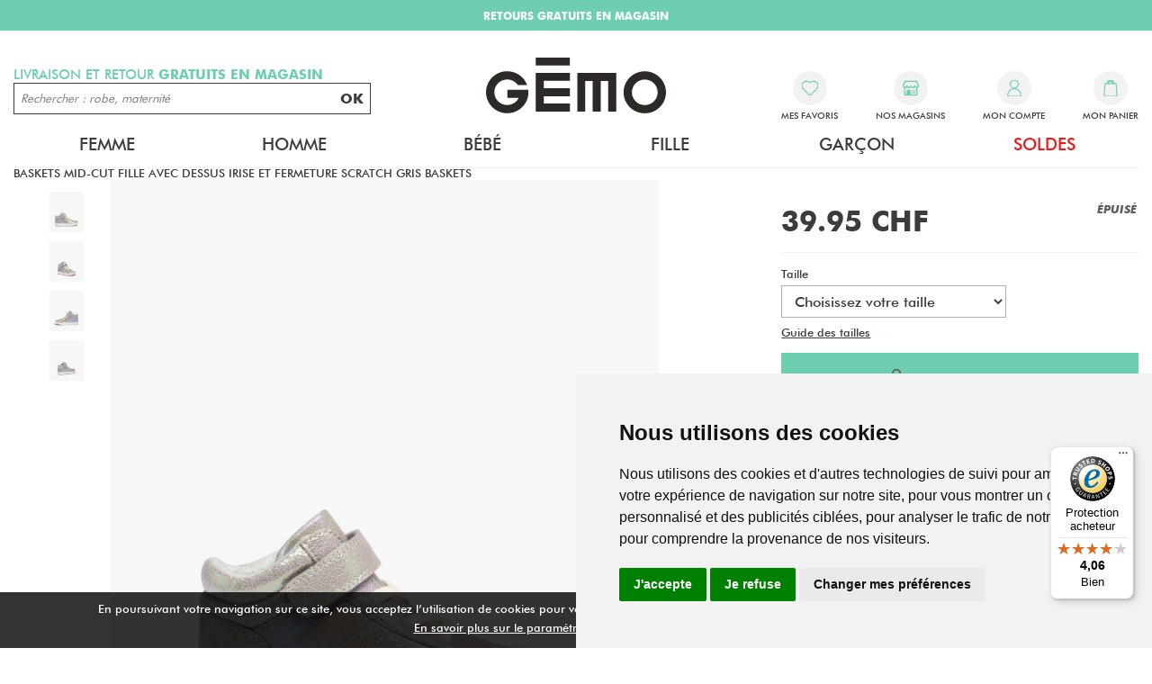

--- FILE ---
content_type: text/html; charset=utf-8
request_url: https://www.gemosuisse.ch/fr/produits/gemo/fille/chaussures/baskets_mid-cut_fille_avec_dessus_irise_et_fermeture_scratch_gris_baskets/d947401.awp
body_size: 26952
content:
<!DOCTYPE html>
<!-- detail_article 14/11/2025 12:07 WEBDEV 29 29.0.560.5 --><html lang="fr" class="no-js htmlstd html5">
<head><meta http-equiv="Content-Type" content="text/html; charset=UTF-8">
<title>baskets mid-cut fille avec dessus irise et fermeture scratch gris baskets fille | GÉMO</title><meta name="generator" content="WEBDEV">
<meta http-equiv="X-UA-Compatible" content="IE=edge,chrome=1">
<meta name="Description" lang="fr" content="baskets mid-cut fille avec dessus irise et fermeture scratch gris baskets">
<meta name="keywords" lang="fr" content="">
<link href="/PTWOCV2_WEB/photos/ImgMenu/Css/cssFicheArticle.css" rel="stylesheet" type="text/css"><meta name="revisit-after" content="5 day">
<meta name="copyright" content="lcv multimedia">
<link rel="canonical" href="https://www.gemosuisse.ch/fr/produits/gemo/fille/chaussures/baskets_mid-cut_fille_avec_dessus_irise_et_fermeture_scratch_argente_baskets/d947401.awp" />
<meta charset="UTF-8">
<meta name="viewport" content="width=device-width, initial-scale=1, shrink-to-fit=no">
<meta name="facebook-domain-verification" content="izicskehho2ojfnbff0ajq5m7j6gg7" />

<meta name="LCV Multimedia" content="humans.txt">

<link rel="shortcut icon" type="image/png" href="/PTWOCV2_WEB/photos/ImgMenu/Images/gemo_favicon_new.png">
<link rel="icon" type="image/png" href="/PTWOCV2_WEB/photos/ImgMenu/Images/gemo_favicon_new.png">

<link rel="stylesheet" href="/PTWOCV2_WEB/photos/ImgMenu/Css/css/bootstrap-grid.min.css">
<link rel="stylesheet" href="/PTWOCV2_WEB/photos/ImgMenu/Css/css/bootstrap-reboot.min.css">
<link href="/PTWOCV2_WEB/photos/ImgMenu/Css/css/all.min.css" rel="stylesheet">
<link rel="stylesheet" href="/PTWOCV2_WEB/photos/ImgMenu/Css/cssCommon.css?v=1.52">
<link rel="stylesheet" href="/PTWOCV2_WEB/photos/ImgMenu/Css/cssGemo.css?v=1.13">

<!-- Optional JavaScript -->
<!-- jQuery first, then Popper.js, then Bootstrap JS -->
<script src="https://code.jquery.com/jquery-3.3.1.min.js"integrity="sha256-FgpCb/KJQlLNfOu91ta32o/NMZxltwRo8QtmkMRdAu8=" crossorigin="anonymous"></script>
<script src="/PTWOCV2_WEB/photos/ImgMenu/Css/js/bootstrap.bundle.min.js"></script>
<script src="https://cdn.jsdelivr.net/npm/jquery-mask-plugin@1.14.16/dist/jquery.mask.min.js"></script>
<script src="/PTWOCV2_WEB/photos/ImgMenu/Css/js/script.js?v1.2"></script>

<!-- Google Tag Manager -->
<script>(function(w,d,s,l,i){w[l]=w[l]||[];w[l].push({'gtm.start':
new Date().getTime(),event:'gtm.js'});var f=d.getElementsByTagName(s)[0],
j=d.createElement(s),dl=l!='dataLayer'?'&l='+l:'';j.async=true;j.src=
'https://www.googletagmanager.com/gtm.js?id='+i+dl;f.parentNode.insertBefore(j,f);
})(window,document,'script','dataLayer','GTM-N5J2CHP');</script>
<!-- End Google Tag Manager -->


<!-- Global Site Tag (gtag.js) - Google Analytics -->
<script async src="https://www.googletagmanager.com/gtag/js?id=UA-126031755-1"></script>
<script>
  window.dataLayer = window.dataLayer || [];
  function gtag(){dataLayer.push(arguments);}
  gtag('js', new Date());

  gtag('config', 'UA-126031755-1');
  gtag('config', 'AW-778875697');
</script>

<!-- Cookie Consent by TermsFeed https://www.TermsFeed.com -->
<script type="text/javascript" src="https://www.termsfeed.com/public/cookie-consent/4.1.0/cookie-consent.js" charset="UTF-8"></script>
<script type="text/javascript" charset="UTF-8">
  document.addEventListener('DOMContentLoaded', function(){
    cookieconsent.run({
      "notice_banner_type":"simple",
      "consent_type":"express",
      "palette":"light",
      "language":"fr",
      "page_load_consent_levels":["strictly-necessary"],
      "notice_banner_reject_button_hide":false,
      "preferences_center_close_button_hide":false,
      "page_refresh_confirmation_buttons":false,
      "website_name":"Gemosuisse",
      "website_privacy_policy_url":"/fr/informations/cgv.awp",
      "callbacks": {
          "scripts_specific_loaded": (level) => {
            switch(level) {
              case 'targeting':
                gtag('consent', 'update', {
                  'ad_storage': 'granted',
                  'ad_user_data': 'granted',
                  'ad_personalization': 'granted',
                  'analytics_storage': 'granted'
                });
                break;
            }
          }
        },
    "callbacks_force": true

    });
  });
</script>

<!-- Facebook Pixel Code -->
<script>
  !function(f,b,e,v,n,t,s)
  {if(f.fbq)return;n=f.fbq=function(){n.callMethod?
  n.callMethod.apply(n,arguments):n.queue.push(arguments)};
  if(!f._fbq)f._fbq=n;n.push=n;n.loaded=!0;n.version='2.0';
  n.queue=[];t=b.createElement(e);t.async=!0;
  t.src=v;s=b.getElementsByTagName(e)[0];
  s.parentNode.insertBefore(t,s)}(window, document,'script',
  'https://connect.facebook.net/en_US/fbevents.js');
  fbq('init', '350026968914344');
  fbq('track', 'PageView');
</script>
<noscript><img height="1" width="1" style="display:none"
  src="https://www.facebook.com/tr?id=350026968914344&ev=PageView&noscript=1"
/></noscript>
<!-- End Facebook Pixel Code -->

<script id="mcjs">!function(c,h,i,m,p){m=c.createElement(h),p=c.getElementsByTagName(h)[0],m.async=1,m.src=i,p.parentNode.insertBefore(m,p)}(document,"script","https://chimpstatic.com/mcjs-connected/js/users/08a8fe2ed2a77914eb4c7cc88/89f7a6d52abef37415c64e967.js");</script>



<!-- GOOGLE TRADUCTION -->

<!-- <script type="text/javascript">
  function googleTranslateElementInit() {
    new google.translate.TranslateElement({pageLanguage: 'en', layout: google.translate.TranslateElement.InlineLayout.HORIZONTAL}, 'google_translate_element');
  }
  </script>
  
  <script type="text/javascript" src="//translate.google.com/translate_a/element.js?cb=googleTranslateElementInit"></script> -->

  <script type="text/javascript">
    function googleTranslateElementInit() {
      new google.translate.TranslateElement({pageLanguage: 'en', layout: google.translate.TranslateElement.InlineLayout.HORIZONTAL}, 'google_translate_element');
    }
    </script>
    
    <script type="text/javascript" src="//translate.google.com/translate_a/element.js?cb=googleTranslateElementInit"></script><script>

  $(document).ready(function(){

    $.fn.textReplace = function(target, replacement) {
    this.html(this.html().replace(target, replacement));
    return this;

    $('#specs-text').textReplace('Couleur', '<b>Couleur</b>');
}
    
  });

  $(document).ready(function() {

	$("#collapse-desc a").each(function() {
	    
	        $(this).removeAttr("href");
	    
	});

});


  </script>

<style type="text/css">.wblien,.wblienHorsZTR {border:0;background:transparent;padding:0;text-align:center;box-shadow:none;_line-height:normal;-webkit-box-decoration-break: clone;box-decoration-break: clone; color:#ededed;}.wblienHorsZTR {border:0 !important;background:transparent !important;outline-width:0 !important;} .wblienHorsZTR:not([class^=l-]) {box-shadow: none !important;}a:active{}a:visited:not(.btn_as_link):not(.wblienHorsZTR){}*::-moz-selection{color:#FFFFFF;background-color:#000080;}::selection{color:#FFFFFF;background-color:#000080;}</style><link rel="stylesheet" type="text/css" href="../../../../../res/standard.css?1000112011e3e">
<link rel="stylesheet" type="text/css" href="../../../../../res/static.css?100028cb4af21">
<link rel="stylesheet" type="text/css" href="../../../../../Tendance3AeroDark.css?10000a8e59270">
<link rel="stylesheet" type="text/css" href="../../../../../palette-AeroDark.css?100007c604604">
<style id="wbStyleLink-DETAIL_ARTICLE"></style><link rel="stylesheet" type="text/css" href="../../../../../detail_article_style.css?10000ba007b2e">
<style type="text/css">
body{ position:relative;line-height:normal;height:100%;width:100%;margin:0; color:#fcfcfc;} body{}html,body {position:relative;}#page{position:relative;}html, form {height:100%;}.wbplanche{background-repeat:repeat;background-position:0% 0%;background-attachment:scroll;background-size:auto auto;background-origin:padding-box;}.wbplancheLibInc{_font-size:1px;}</style><style id="wbStyleAncrageIE11" type="text/css">/*<!--*/ @media all and (-ms-high-contrast:none) { *::-ms-backdrop, #page, tr[style*='height: 100%']>td>*[style*='height: 100%'] { height:auto !important; } }  /* IE11 -->*/</style><style type="text/css" class="wbAndrageIEChargement1erAffichage">html.js body {opacity:0;} html.js body:not(*:root){opacity:1;} @media screen { @media (min-width: 0px) {html.js body{opacity:1;}} }</style><style id="wbStyleTag-DETAIL_ARTICLE"></style><script src="../../../../../res/modernizr-2.5.3.js"></script></head><body onload=";clWDUtil.pfGetTraitement('DETAIL_ARTICLE',15,void 0)(event); " onunload="clWDUtil.pfGetTraitement('DETAIL_ARTICLE',16,'_COM')(event); "><form name="DETAIL_ARTICLE" action="d947401.awp" target="_self" method="post"><div class="h-0"><input type="hidden" name="WD_JSON_PROPRIETE_" value="{&quot;m_oProprietesSecurisees&quot;:{}}"/><input type="hidden" name="WD_BUTTON_CLICK_" value=""><input type="hidden" name="WD_ACTION_" value=""></div><table style="width:100.00%;height:100.00%"><tr style="height:100.00%"><td style="width:100.00%"><div  id="page" class="clearfix pos1"><table style="position:relative;width:100%;height:100%;"><tr style="height:100%"><td><table style="width:100.00%;height:100.00%"><tr style="height:100.00%"><td style="width:100.00%"><table style=" width:100%; height:100%;"><tr><td style="height:100%;" id="M1" class="valignmiddle"><!-- Google Tag Manager (noscript) -->
<noscript><iframe src="https://www.googletagmanager.com/ns.html?id=GTM-N5J2CHP" height="0" width="0"
		style="display:none;visibility:hidden"></iframe></noscript>
<!-- End Google Tag Manager (noscript) -->

<script src="/Photos/ImgMenu/Css/js/cookiechoices.js"></script>
<script>
	document.addEventListener('DOMContentLoaded', function (event) {
		cookieChoices.showCookieConsentBar('En poursuivant votre navigation sur ce site, vous acceptez l’utilisation de cookies pour vous offrir le meilleur service et vous proposer des offres adaptées à vos centres d’intérêt.',
			'Fermer X', 'En savoir plus sur le paramétrage des cookies.', '/fr/informations/mlegales.awp');
	});
</script>

<div class="modal modalcv fade in show" id="infoModale" tabindex="-1" role="dialog">
	<div class="modal-dialog" role="document">
		<div class="modal-content">
			<div class="modal-body">
				<p id="infoMsg" class="mt-2 mb-4 text-center"></p>
				<button type="button" class="btn primary fw" id=""
					onclick="EffaceModale('infoModale','infoModale'); LCVModalClose();">Ok</button>
			</div>
		</div>
	</div>
</div>

<a href="#0" class="back-to-top">
	<i class="fas fa-caret-up"></i>
	<p>Remonter</p>
</a>

<div id="loading">
	<div>
		<p>Veuillez patienter s'il vous plait...</p>
		<i class="fas fa-spinner fa-pulse"></i>
	</div>
</div>

<header id="header">

	<div id="google_translate_element"></div>

	<div class="top-bar text-defilement">
		<p class="active"><strong>LIVRAISON GRATUITE dès 20CHF d'achat</strong></p>
		<p><strong>RETOURS GRATUITS EN MAGASIN</strong></p>
	</div>

	<!-- <div class="top-bar d-none d-sm-block">
		<p><span> Livraison GRATUITE </span> Dès 20CHF d'achat</p>
	</div> -->

	<div class="container">

		<div class="row mob-fw">

			<div class="col-2 d-lg-none">
				<a class="nav-toggle">
					<p>Menu</p>
				</a>
			</div>

			<div class="col-3 col-lg-4 order-lg-2">				
				<a class="logo" href="https://www.gemosuisse.ch">
					<img src="/PTWOCV2_WEB/photos/ImgMenu/images/common/gemo-logo-new.svg" alt="Gémo Mode Vêtements et Chaussures">
				</a>				
			</div>

			<div class="col-7 col-lg-4 order-lg-3">
				<div class="menu d-flex justify-content-between">

					<a id="menu-search">
						<span class="menu-icon"><svg viewBox="0 0 48 42" width="100%" height="100%">
							<path
								d="M39,36.8c0,0.6-0.2,1.2-0.8,1.6c-0.4,0.4-1,0.8-1.6,0.8S35.4,39,35,38.4l-6.2-6.2c-2.2,1.6-4.4,2.2-7.2,2.2 c-1.8,0-3.4-0.2-5-1s-2.8-1.6-4-2.8c-1.2-1-2-2.4-2.8-4c-0.8-1.6-1-3.2-1-5c0-1.6,0.4-3.4,1-4.8c0.8-1.6,1.6-3,2.8-4.2 c1.2-1.2,2.4-2,4.2-2.8c1.6-0.6,3.2-1,4.8-1s3.4,0.4,4.8,1c1.6,0.8,3,1.6,4.2,2.8c1,1.2,2,2.4,2.8,4.2c0.8,1.8,1,3.2,1,4.8 c0,2.6-0.8,5-2.2,7.2l6.2,6.2C38.8,35.6,39,36.2,39,36.8z M27.4,27.4c1.6-1.6,2.4-3.6,2.4-5.8s-0.8-4.2-2.4-5.8 c-1.6-1.6-3.6-2.4-5.6-2.4s-4.2,1-5.8,2.6s-2.4,3.6-2.4,5.8s0.8,4,2.4,5.8c1.6,1.6,3.6,2.4,5.8,2.4S25.8,29,27.4,27.4z">
							</path></svg></span>
						
						
					</a>

					<a class="favorites" href="/fr/produits/maselection.awp">
						<span class="menu-icon"><svg xmlns="http://www.w3.org/2000/svg" viewBox="0 0 120.82 104.81"><defs></defs><path class="cls-1" d="M110.81,9.36l-.31-.31a33.52,33.52,0,0,0-47.09,0l-3.56,3.53L56.28,9a33.52,33.52,0,0,0-47.09,0A32.76,32.76,0,0,0,8.9,55.4l.31.31,6,5.93a4.52,4.52,0,0,0,.55.82L56.6,102.92a4.23,4.23,0,0,0,3,1.2c.13,0,.25.08.38.08a4.39,4.39,0,0,0,3.1-1.28L104,62.46a3.46,3.46,0,0,0,.46-.73l6.09-6A32.76,32.76,0,0,0,110.81,9.36Z" transform="translate(0.56 0.61)"/></svg></span>
					
						<p>Mes favoris</p>
					</a>

					<a href="/fr/informations/nos-magasins.awp" class="stores">
						<span class="menu-icon">
							<svg xmlns="http://www.w3.org/2000/svg" viewBox="0 0 116.41 107.45"><defs></defs><path class="cls-1" d="M221.74,600.21,208.3,573.35a4.44,4.44,0,0,0-4-2.46H123.73a4.46,4.46,0,0,0-4,2.46l-13.43,26.86a4.46,4.46,0,0,0-.49,2v4.47a17.92,17.92,0,0,0,9,15.52v42.69a13.44,13.44,0,0,0,13.44,13.43h71.63a13.43,13.43,0,0,0,13.44-13.43v-42.7a17.89,17.89,0,0,0,8.95-15.51v-4.48A4.39,4.39,0,0,0,221.74,600.21Zm-17.42,64.7h0a4.48,4.48,0,0,1-4.48,4.48H164V647a13.45,13.45,0,0,0-13.43-13.43h-4.48A13.45,13.45,0,0,0,132.68,647v22.39h-4.47a4.49,4.49,0,0,1-4.48-4.48v-40.3a17.88,17.88,0,0,0,13.43-6.07,19.88,19.88,0,0,0,1.59,1.59A17.91,17.91,0,0,0,164,618.54a18.23,18.23,0,0,0,1.58,1.59,17.91,17.91,0,0,0,25.28-1.59,17.88,17.88,0,0,0,13.43,6.07Zm9-58.2a9,9,0,0,1-17.91,0h0a4.48,4.48,0,1,0-9,0h0a9,9,0,1,1-17.91,0v-.13a4.48,4.48,0,0,0-9,.13,8.95,8.95,0,1,1-17.9,0h0a4.48,4.48,0,0,0-9,0,9,9,0,0,1-17.91,0v-3.4l11.73-23.46h75l11.73,23.47Z" transform="translate(-105.82 -570.89)"/><path class="cls-1" d="M172.3,646.64a13.12,13.12,0,0,0,9,16.22c.78.22,1.59.3,2.39.45l.19.05H186c.44-.06.88-.12,1.31-.2a12.87,12.87,0,0,0,7.44-4.15,13.08,13.08,0,0,0,3.19-6.62c.06-.41.11-.82.16-1.23v-1.8c0-.13,0-.26-.05-.4s-.06-.26-.27-.26H185.06v5h7l.06.07c-.29.44-.55.91-.87,1.32a7.76,7.76,0,0,1-5.32,3,8,8,0,0,1-2.66-15.69,7.78,7.78,0,0,1,8.11,3.1.45.45,0,0,0,.28.16h5.49l.1,0c0-.09-.06-.18-.09-.26a12.81,12.81,0,0,0-9.79-8.1A13.12,13.12,0,0,0,172.3,646.64Z" transform="translate(-105.82 -570.89)"/><g id="Groupe_902" data-name="Groupe 902"><g id="Groupe_505-2" data-name="Groupe 505-2"><g id="Groupe_502-2" data-name="Groupe 502-2"><path id="Tracé_1073-2" data-name="Tracé 1073-2" class="cls-2" d="M87.48,648.93" transform="translate(-105.82 -570.89)"/></g></g></g></svg>
						</span>
						<p>Nos magasins</p>
					</a>

					<div class="login" id="header_connexion">
						

      <div class="modal fade" id="loginModal" tabindex="-1" role="dialog" aria-labelledby="login-account-modal" aria-hidden="true" data-backdrop="false">
      <div class="modal-dialog" role="document">
        <div class="modal-content">
          <div class="modal-header">
            <p class="modal-title" id="login-account-modal">Connexion</p>
            <button type="button" class="close" data-dismiss="modal" aria-label="Close">
              <span aria-hidden="true">&times;</span>
            </button>
          </div>
          <div class="modal-body">

            <div class="field">
              <label for="log_emailclient">Email</label>
              <input type="text" placeholder="Votre adresse mail..." name="log_emailclient" class="" id="log_emailclient">
            </div>
            <div class="field">
              <label for="log_mdpclient">Mot de passe</label>
              <input type="password" name="log_mdpclient" class="password input" placeholder="Votre mot de passe..." onkeypress="if (event.keyCode == 13) {ValideLog(); event.preventDefault();}" id="log_mdpclient">
            </div>
            <a href="javascript:ResetMdp()" class="btn txt mb-3">Mot de passe oublié</a>
            <a class="btn primary fw" href="javascript:ValideLog()">Valider</a>

          </div>
          <div class="modal-footer">                    
            <a href="https://www.gemosuisse.ch/fr/achats/nouveauclient.awp" class="btn fw secondary">Créer un compte</a>
          </div>
        </div>
      </div>
    </div>

    <a data-toggle="modal" data-target="#loginModal">
      <span class="menu-icon"><svg id="Calque_1" xmlns="http://www.w3.org/2000/svg" viewBox="0 0 109.8 134.9"><defs></defs><path class="cls-1" d="M54.91,71.84A54.91,54.91,0,0,0,0,126.73a7.85,7.85,0,0,0,7.82,7.85H102a7.84,7.84,0,0,0,7.82-7.85A54.9,54.9,0,0,0,54.91,71.84Z" transform="translate(0 0.32)"/><path class="cls-1" d="M54.9,65.56h0A32.94,32.94,0,1,0,22,32.62,32.94,32.94,0,0,0,54.9,65.56Z" transform="translate(0 0.32)"/></svg></span>
      <p>Mon compte</p>
    </a> 

  
					</div>



					<div class="cart" id="header_panier">
						

    <a>
      <span class="menu-icon"><svg xmlns="http://www.w3.org/2000/svg" viewBox="0 0 102.24 129.29"><defs></defs><g id="Groupe_838" data-name="Groupe 838"><g id="Groupe_826-2" data-name="Groupe 826-2"><path class="cls-1" d="M102,115.5h0L95.18,30.7a4.5,4.5,0,0,0-4.49-4.14H77.22V25.47a26.26,26.26,0,0,0-52.52,0v1.09H11.24a4.51,4.51,0,0,0-4.5,4.14L-.12,115.5a12,12,0,0,0,11,13c.33,0,.66,0,1,0H90.06a12,12,0,0,0,12-12C102.08,116.15,102.07,115.82,102,115.5Zm-68.32-90a17.24,17.24,0,0,1,34.48,0v1.09H33.72Z" transform="translate(0.16 0.79)"/></g></g></svg></span>
      <p>Mon panier</p>                  
    </a>

    
					</div>


				</div>

			</div>

			<div class="col-12 col-lg-4 order-lg-1">
				<p id="search-title">Livraison et retour <strong>gratuits en magasin</strong></p>
				<div id="search-field">
					<input type="text" id="zoneRech"
						onkeypress="if (event.keyCode == 13) {RechOk(); event.preventDefault();}"
						placeholder="Rechercher : robe, maternité">
					<button onclick="RechOk()">OK</button>
				</div>
			</div>

		</div>

		<nav>

			

				<div class="nav-item Femme">
					<div class="nav-title">
						<a class="link" href="">Femme</a>
						<span class="toggle"><i class="fas fa-caret-down"></i></span>
					</div>
					<div class="subnav">

						<div class="list">
							
								<div class="inner">

									<div class="subnav-title">
										<p class="link">Vêtements</p>
										<span class="toggle"><i class="fas fa-caret-down"></i></span>
									</div>

									<div class="subnav-content">
										<ul>
											
												<li><a href="https://www.gemosuisse.ch/fr/produits/femme/vetements/vestes_manteaux.awp" >Vestes et Manteaux </a></li>
											
												<li><a href="https://www.gemosuisse.ch/fr/produits/femme/vetements/pulls_sweats_gilets.awp" >Pulls Sweats et Gilets</a></li>
											
												<li><a href="https://www.gemosuisse.ch/fr/produits/femme/vetements/chemisiers_tuniques_blouses.awp" >Chemisiers Tuniques Blouses</a></li>
											
												<li><a href="https://www.gemosuisse.ch/fr/produits/femme/vetements/tee_shirts_tops_debardeurs.awp" >T-shirts Tops et Débardeurs</a></li>
											
												<li><a href="https://www.gemosuisse.ch/fr/produits/femme/vetements/robes.awp" >Robes</a></li>
											
												<li><a href="https://www.gemosuisse.ch/fr/produits/femme/vetements/jupes.awp" >Jupes</a></li>
											
												<li><a href="https://www.gemosuisse.ch/fr/produits/femme/vetements/jeans.awp" >Jeans</a></li>
											
												<li><a href="https://www.gemosuisse.ch/fr/produits/femme/vetements/pantalons_leggings.awp" >Pantalons et Leggings</a></li>
											
												<li><a href="https://www.gemosuisse.ch/fr/produits/femme/vetements/shorts_pantacourts.awp" >Pantacourts et Shorts</a></li>
											
												<li><a href="https://www.gemosuisse.ch/fr/produits/femme/vetements/combinaisons.awp" >Combinaisons</a></li>
											
												<li><a href="https://www.gemosuisse.ch/fr/produits/femme/vetements/maillots_de_bain.awp" >Maillots de bain</a></li>
											
										</ul>
									</div>

								</div>
								
								<div class="inner">

									<div class="subnav-title">
										<p class="link">lingerie</p>
										<span class="toggle"><i class="fas fa-caret-down"></i></span>
									</div>

									<div class="subnav-content">
										<ul>
											
												<li><a href="https://www.gemosuisse.ch/fr/produits/femme/lingerie/soutiens_gorge.awp" >Soutiens-gorge</a></li>
											
												<li><a href="https://www.gemosuisse.ch/fr/produits/femme/lingerie/culottes_shorties_strings.awp" >Culottes Shorties et Strings</a></li>
											
												<li><a href="https://www.gemosuisse.ch/fr/produits/femme/lingerie/body_caracos.awp" >Body Caracos</a></li>
											
												<li><a href="https://www.gemosuisse.ch/fr/produits/femme/lingerie/lingerie_de_nuit.awp" >Pyjama et Lingerie de nuit</a></li>
											
												<li><a href="https://www.gemosuisse.ch/fr/produits/femme/lingerie/chaussettes_collants.awp" >Chaussettes et collants</a></li>
											
												<li><a href="https://www.gemosuisse.ch/fr/produits/femme/vetements/maillots_de_bain.awp" >Maillots de bain</a></li>
											
										</ul>
									</div>

								</div>
								
								<div class="inner">

									<div class="subnav-title">
										<p class="link">Sacs et accessoires</p>
										<span class="toggle"><i class="fas fa-caret-down"></i></span>
									</div>

									<div class="subnav-content">
										<ul>
											
												<li><a href="https://www.gemosuisse.ch/fr/produits/femme/sacs_et_accessoires/sacs_petite_maroquinerie.awp" >Sacs Petite Maroquinerie</a></li>
											
												<li><a href="https://www.gemosuisse.ch/fr/produits/femme/sacs_et_accessoires/chapeaux_lunettes_de_soleil.awp" >Chapeaux Lunettes De Soleil</a></li>
											
												<li><a href="https://www.gemosuisse.ch/fr/produits/femme/sacs_et_accessoires/ceintures.awp" >Ceintures</a></li>
											
												<li><a href="https://www.gemosuisse.ch/fr/produits/femme/sacs_et_accessoires/foulards.awp" >Foulards</a></li>
											
												<li><a href="https://www.gemosuisse.ch/fr/produits/femme/sacs_et_accessoires/bonnets_echarpes_gants.awp" >Bonnets Écharpes Gants</a></li>
											
												<li><a href="https://www.gemosuisse.ch/fr/produits/femme/sacs_et_accessoires/accessoires_cheveux.awp" >Accessoires Divers</a></li>
											
										</ul>
									</div>

								</div>
								
								<div class="inner">

									<div class="subnav-title">
										<p class="link">Grande taille</p>
										<span class="toggle"><i class="fas fa-caret-down"></i></span>
									</div>

									<div class="subnav-content">
										<ul>
											
												<li><a href="https://www.gemosuisse.ch/fr/produits/femme/grande_taille/vestes_manteaux.awp" >Vestes Manteaux</a></li>
											
												<li><a href="https://www.gemosuisse.ch/fr/produits/femme/grande_taille/pulls_gilets.awp" >Pulls Gilets</a></li>
											
												<li><a href="https://www.gemosuisse.ch/fr/produits/femme/grande_taille/chemisiers_tuniques.awp" >Chemisiers Tuniques</a></li>
											
												<li><a href="https://www.gemosuisse.ch/fr/produits/femme/grande_taille/tee_shirts_tops_debardeurs.awp" >Tee Shirts Tops Débardeurs</a></li>
											
												<li><a href="https://www.gemosuisse.ch/fr/produits/femme/grande_taille/robes_jupes.awp" >Robes Jupes</a></li>
											
												<li><a href="https://www.gemosuisse.ch/fr/produits/femme/grande_taille/pantalons_jeans_leggings.awp" >Pantalons Jeans Leggings</a></li>
											
												<li><a href="https://www.gemosuisse.ch/fr/produits/femme/grande_taille/shorts_pantacourts.awp" >Shorts Pantacourts</a></li>
											
										</ul>
									</div>

								</div>
								
								<div class="inner">

									<div class="subnav-title">
										<p class="link">Maternite</p>
										<span class="toggle"><i class="fas fa-caret-down"></i></span>
									</div>

									<div class="subnav-content">
										<ul>
											
												<li><a href="https://www.gemosuisse.ch/fr/produits/femme/maternite/t_shirts__sweats.awp" >T Shirts Sweats</a></li>
											
												<li><a href="https://www.gemosuisse.ch/fr/produits/femme/maternite/pantalons_shorts.awp" >Pantalons Shorts</a></li>
											
												<li><a href="https://www.gemosuisse.ch/fr/produits/femme/maternite/robes_jupes.awp" >Robes Jupes</a></li>
											
										</ul>
									</div>

								</div>
								
								<div class="inner">

									<div class="subnav-title">
										<p class="link">Chaussures</p>
										<span class="toggle"><i class="fas fa-caret-down"></i></span>
									</div>

									<div class="subnav-content">
										<ul>
											
												<li><a href="https://www.gemosuisse.ch/fr/produits/femme/chaussures/baskets_tennis.awp" >Baskets et Tennis</a></li>
											
												<li><a href="https://www.gemosuisse.ch/fr/produits/femme/chaussures/bottes.awp" >Bottes</a></li>
											
												<li><a href="https://www.gemosuisse.ch/fr/produits/femme/chaussures/bottines_boots.awp" >Bottines boots</a></li>
											
												<li><a href="https://www.gemosuisse.ch/fr/produits/femme/chaussures/ballerines_mocassins_derbies.awp" >Ballerines Mocassins Derbies</a></li>
											
												<li><a href="https://www.gemosuisse.ch/fr/produits/femme/chaussures/escarpins.awp" >Escarpins</a></li>
											
												<li><a href="https://www.gemosuisse.ch/fr/produits/femme/chaussures/sandales_nu_pieds.awp" >Sandales Nu-Pieds</a></li>
											
												<li><a href="https://www.gemosuisse.ch/fr/produits/femme/chaussures/tongs_sabots_espadrilles.awp" >Tongs Sabots et Espadrilles</a></li>
											
												<li><a href="https://www.gemosuisse.ch/fr/produits/femme/chaussures/chaussons.awp" >Chaussons</a></li>
											
												<li><a href="https://www.gemosuisse.ch/fr/produits/femme/chaussures/chaussures_professionnelles.awp" >Chaussures professionnelles</a></li>
											
												<li><a href="https://www.gemosuisse.ch/fr/produits/femme/chaussures/chaussures_confort.awp" >Chaussures confort</a></li>
											
												<li><a href="https://www.gemosuisse.ch/fr/produits/femme/chaussures/bottes_de_pluie_apres_ski.awp" >Bottes de pluie et Après-ski</a></li>
											
										</ul>
									</div>

								</div>
								
						</div>

						<div class="picture">
							<!-- <a class="image" href="produits-femme"><img src="/PTWOCV2_WEB/photos/ImgMenu/images/menu/1.jpg" alt="Image"></a> -->
							<img src="/PTWOCV2_WEB/photos/ImgMenu/images/menu/1.jpg" alt="Image">
						</div>

					</div>
				</div>

			

				<div class="nav-item Homme">
					<div class="nav-title">
						<a class="link" href="">Homme</a>
						<span class="toggle"><i class="fas fa-caret-down"></i></span>
					</div>
					<div class="subnav">

						<div class="list">
							
								<div class="inner">

									<div class="subnav-title">
										<p class="link">Vêtements</p>
										<span class="toggle"><i class="fas fa-caret-down"></i></span>
									</div>

									<div class="subnav-content">
										<ul>
											
												<li><a href="https://www.gemosuisse.ch/fr/produits/homme/vetements/manteaux_blousons.awp" >Manteaux Blousons</a></li>
											
												<li><a href="https://www.gemosuisse.ch/fr/produits/homme/vetements/pulls_sweats_gilets.awp" >Pull Sweats et Gilets</a></li>
											
												<li><a href="https://www.gemosuisse.ch/fr/produits/homme/vetements/tee_shirts_polos.awp" >Tee shirts et Polos</a></li>
											
												<li><a href="https://www.gemosuisse.ch/fr/produits/homme/vetements/chemises.awp" >Chemises</a></li>
											
												<li><a href="https://www.gemosuisse.ch/fr/produits/homme/vetements/jeans.awp" >Jeans</a></li>
											
												<li><a href="https://www.gemosuisse.ch/fr/produits/homme/vetements/pantalons.awp" >Pantalons</a></li>
											
												<li><a href="https://www.gemosuisse.ch/fr/produits/homme/vetements/shorts_bermudas.awp" >Shorts et Bermudas</a></li>
											
												<li><a href="https://www.gemosuisse.ch/fr/produits/homme/vetements/maillots_de_bain.awp" >Maillots de bain</a></li>
											
										</ul>
									</div>

								</div>
								
								<div class="inner">

									<div class="subnav-title">
										<p class="link">Sous vêtement de nuit</p>
										<span class="toggle"><i class="fas fa-caret-down"></i></span>
									</div>

									<div class="subnav-content">
										<ul>
											
												<li><a href="https://www.gemosuisse.ch/fr/produits/homme/sous_vetements_et_nuit/pyjamas_pyjashorts.awp" >Pyjamas</a></li>
											
												<li><a href="https://www.gemosuisse.ch/fr/produits/homme/sous_vetements_et_nuit/slips_boxers.awp" >Slips Boxers</a></li>
											
												<li><a href="https://www.gemosuisse.ch/fr/produits/homme/sous_vetements_et_nuit/chaussettes.awp" >Chaussettes</a></li>
											
												<li><a href="https://www.gemosuisse.ch/fr/produits/homme/vetements/maillots_de_bain.awp" >Maillots de bain</a></li>
											
										</ul>
									</div>

								</div>
								
								<div class="inner">

									<div class="subnav-title">
										<p class="link">Grande taille</p>
										<span class="toggle"><i class="fas fa-caret-down"></i></span>
									</div>

									<div class="subnav-content">
										<ul>
											
												<li><a href="https://www.gemosuisse.ch/fr/produits/homme/grande_taille/tous_les_hauts.awp" >Tous les Hauts</a></li>
											
												<li><a href="https://www.gemosuisse.ch/fr/produits/homme/grande_taille/tous_les_bas.awp" >Tous les Bas</a></li>
											
										</ul>
									</div>

								</div>
								
								<div class="inner">

									<div class="subnav-title">
										<p class="link">Accessoires</p>
										<span class="toggle"><i class="fas fa-caret-down"></i></span>
									</div>

									<div class="subnav-content">
										<ul>
											
												<li><a href="https://www.gemosuisse.ch/fr/produits/homme/accessoires_et_sacs/sacs.awp" >Sacs et porte feuille</a></li>
											
												<li><a href="https://www.gemosuisse.ch/fr/produits/homme/accessoires_et_sacs/ceintures_bretelles.awp" >Ceintures et Bretelles</a></li>
											
												<li><a href="https://www.gemosuisse.ch/fr/produits/homme/accessoires_et_sacs/foulards_echarpes_gants.awp" >Écharpes Foulards et Gants</a></li>
											
												<li><a href="https://www.gemosuisse.ch/fr/produits/homme/accessoires_et_sacs/cravates_noeuds_papillon.awp" >Cravates et Noeuds papillon</a></li>
											
												<li><a href="https://www.gemosuisse.ch/fr/produits/homme/accessoires_et_sacs/chapeaux_casquettes_bonnets.awp" >Chapeaux Casquettes Bonnets </a></li>
											
										</ul>
									</div>

								</div>
								
								<div class="inner">

									<div class="subnav-title">
										<p class="link">Chaussures</p>
										<span class="toggle"><i class="fas fa-caret-down"></i></span>
									</div>

									<div class="subnav-content">
										<ul>
											
												<li><a href="https://www.gemosuisse.ch/fr/produits/homme/chaussures/baskets_tennis.awp" >Baskets et Tennis</a></li>
											
												<li><a href="https://www.gemosuisse.ch/fr/produits/homme/chaussures/boots.awp" >Boots</a></li>
											
												<li><a href="https://www.gemosuisse.ch/fr/produits/homme/chaussures/derbies.awp" >Derbies</a></li>
											
												<li><a href="https://www.gemosuisse.ch/fr/produits/homme/chaussures/mocassins_chaussures_bateau.awp" >Mocassins Et Chaussures Bateau</a></li>
											
												<li><a href="https://www.gemosuisse.ch/fr/produits/homme/chaussures/sandales_nu_pieds.awp" >Sandales et Nu-pieds</a></li>
											
												<li><a href="https://www.gemosuisse.ch/fr/produits/homme/chaussures/tongs_espadrilles.awp" >Tongs Espadrilles</a></li>
											
												<li><a href="https://www.gemosuisse.ch/fr/produits/homme/chaussures/chaussons.awp" >Chaussons</a></li>
											
												<li><a href="https://www.gemosuisse.ch/fr/produits/homme/chaussures/sabots_chaussures_professionnelles.awp" >Sabots Chaussures Professionnelles</a></li>
											
												<li><a href="https://www.gemosuisse.ch/fr/produits/homme/chaussures/chaussures_de_randonnee.awp" >Chaussures de Randonnée</a></li>
											
												<li><a href="https://www.gemosuisse.ch/fr/produits/homme/chaussures/bottes_de_pluie_apres_ski.awp" >Bottes De Pluie Après Ski</a></li>
											
										</ul>
									</div>

								</div>
								
						</div>

						<div class="picture">
							<!-- <a class="image" href="produits-homme"><img src="/PTWOCV2_WEB/photos/ImgMenu/images/menu/2.jpg" alt="Image"></a> -->
							<img src="/PTWOCV2_WEB/photos/ImgMenu/images/menu/2.jpg" alt="Image">
						</div>

					</div>
				</div>

			

				<div class="nav-item Bébé">
					<div class="nav-title">
						<a class="link" href="">Bébé</a>
						<span class="toggle"><i class="fas fa-caret-down"></i></span>
					</div>
					<div class="subnav">

						<div class="list">
							
								<div class="inner">

									<div class="subnav-title">
										<p class="link">Pyjamas/Sous-vêtements</p>
										<span class="toggle"><i class="fas fa-caret-down"></i></span>
									</div>

									<div class="subnav-content">
										<ul>
											
												<li><a href="https://www.gemosuisse.ch/fr/produits/bebe/naissance/pyjamas_dors_bien.awp" >Pyjamas Dors bien</a></li>
											
												<li><a href="https://www.gemosuisse.ch/fr/produits/bebe/vetements_fille/chaussettes_collants.awp" >Chaussettes Collants</a></li>
											
												<li><a href="https://www.gemosuisse.ch/fr/produits/bebe/vetements_fille/pyjamas_dors_bien.awp" >Pyjamas Dors Bien</a></li>
											
										</ul>
									</div>

								</div>
								
								<div class="inner">

									<div class="subnav-title">
										<p class="link">Puericulture</p>
										<span class="toggle"><i class="fas fa-caret-down"></i></span>
									</div>

									<div class="subnav-content">
										<ul>
											
												<li><a href="https://www.gemosuisse.ch/fr/produits/bebe/naissance/turbulettes_gigoteuses_nids_d_ange.awp" >Turbulettes Gigoteuses Et Nids D ange</a></li>
											
												<li><a href="https://www.gemosuisse.ch/fr/produits/bebe/puericulture/bavoirs.awp" >Bavoirs</a></li>
											
												<li><a href="https://www.gemosuisse.ch/fr/produits/bebe/puericulture/doudous_peluches.awp" >Doudous et Peluches</a></li>
											
												<li><a href="https://www.gemosuisse.ch/fr/produits/bebe/puericulture/couvertures.awp" >Couvertures</a></li>
											
										</ul>
									</div>

								</div>
								
								<div class="inner">

									<div class="subnav-title">
										<p class="link">Maternite</p>
										<span class="toggle"><i class="fas fa-caret-down"></i></span>
									</div>

									<div class="subnav-content">
										<ul>
											
												<li><a href="https://www.gemosuisse.ch/fr/produits/femme/maternite/t_shirts__sweats.awp" >Tee Shirts Sweats</a></li>
											
												<li><a href="https://www.gemosuisse.ch/fr/produits/femme/maternite/pantalons_shorts.awp" >Pantalons Shorts</a></li>
											
												<li><a href="https://www.gemosuisse.ch/fr/produits/femme/maternite/robes_jupes.awp" >Robes Jupes</a></li>
											
										</ul>
									</div>

								</div>
								
								<div class="inner">

									<div class="subnav-title">
										<p class="link">Vêtements fille</p>
										<span class="toggle"><i class="fas fa-caret-down"></i></span>
									</div>

									<div class="subnav-content">
										<ul>
											
												<li><a href="https://www.gemosuisse.ch/fr/produits/bebe/vetements_fille/pyjamas_dors_bien.awp" >Pyjamas Dors Bien</a></li>
											
												<li><a href="https://www.gemosuisse.ch/fr/produits/bebe/vetements_fille/bodies_sous_vetements.awp" >Bodies</a></li>
											
												<li><a href="https://www.gemosuisse.ch/fr/produits/bebe/vetements_fille/manteaux_blousons.awp" >Manteaux Blousons</a></li>
											
												<li><a href="https://www.gemosuisse.ch/fr/produits/bebe/vetements_fille/pulls_gilets_sweats.awp" >Pulls Gilets Sweats</a></li>
											
												<li><a href="https://www.gemosuisse.ch/fr/produits/bebe/vetements_fille/tee_shirts.awp" >Tee shirts</a></li>
											
												<li><a href="https://www.gemosuisse.ch/fr/produits/bebe/vetements_fille/chemisiers_tuniques_blouses.awp" >Chemisiers Tuniques Blouses</a></li>
											
												<li><a href="https://www.gemosuisse.ch/fr/produits/bebe/vetements_fille/pantalons_jeans_leggings.awp" >Pantalons Jeans Leggings</a></li>
											
												<li><a href="https://www.gemosuisse.ch/fr/produits/bebe/vetements_fille/robes_jupes.awp" >Robes Jupes</a></li>
											
												<li><a href="https://www.gemosuisse.ch/fr/produits/bebe/vetements_fille/ensembles.awp" >Ensembles</a></li>
											
												<li><a href="https://www.gemosuisse.ch/fr/produits/bebe/vetements_fille/pantacourts_shorts.awp" >Pantacourts Shorts</a></li>
											
												<li><a href="https://www.gemosuisse.ch/fr/produits/bebe/vetements_fille/maillots_de_bain.awp" >Maillots de bain</a></li>
											
												<li><a href="https://www.gemosuisse.ch/fr/produits/bebe/accessoires_fille.awp" >Accessoires Bébé Fille</a></li>
											
										</ul>
									</div>

								</div>
								
								<div class="inner">

									<div class="subnav-title">
										<p class="link">Vêtements garçon</p>
										<span class="toggle"><i class="fas fa-caret-down"></i></span>
									</div>

									<div class="subnav-content">
										<ul>
											
												<li><a href="https://www.gemosuisse.ch/fr/produits/bebe/vetements_garcon/pyjamas_dors_bien.awp" >Pyjamas Dors Bien</a></li>
											
												<li><a href="https://www.gemosuisse.ch/fr/produits/bebe/vetements_garcon/bodies_sous_vetements.awp" >Bodies</a></li>
											
												<li><a href="https://www.gemosuisse.ch/fr/produits/bebe/vetements_garcon/manteaux_blousons.awp" >Manteaux Blousons</a></li>
											
												<li><a href="https://www.gemosuisse.ch/fr/produits/bebe/vetements_garcon/pulls_gilets_sweats.awp" >Pulls Gilets Sweats</a></li>
											
												<li><a href="https://www.gemosuisse.ch/fr/produits/bebe/vetements_garcon/tee_shirts_polos.awp" >Tee Shirts Polo</a></li>
											
												<li><a href="https://www.gemosuisse.ch/fr/produits/bebe/vetements_garcon/chemises.awp" >Chemises</a></li>
											
												<li><a href="https://www.gemosuisse.ch/fr/produits/bebe/vetements_garcon/pantalons_jeans.awp" >Pantalons Jeans</a></li>
											
												<li><a href="https://www.gemosuisse.ch/fr/produits/bebe/vetements_garcon/ensembles.awp" >Ensembles</a></li>
											
												<li><a href="https://www.gemosuisse.ch/fr/produits/bebe/vetements_garcon/shorts_bermudas_combinaisons.awp" >Shorts Bermudas Combinaisons</a></li>
											
												<li><a href="https://www.gemosuisse.ch/fr/produits/bebe/vetements_garcon/maillots_de_bain.awp" >Maillots de bain</a></li>
											
												<li><a href="https://www.gemosuisse.ch/fr/produits/bebe/accessoires_garcon.awp" >Accessoires Bébé Garcon</a></li>
											
										</ul>
									</div>

								</div>
								
								<div class="inner">

									<div class="subnav-title">
										<p class="link">Chaussures fille</p>
										<span class="toggle"><i class="fas fa-caret-down"></i></span>
									</div>

									<div class="subnav-content">
										<ul>
											
												<li><a href="https://www.gemosuisse.ch/fr/produits/bebe/chaussures_fille/chaussons_de_naissance_0_12m.awp" >Chaussures 0 à 12 mois </a></li>
											
												<li><a href="https://www.gemosuisse.ch/fr/produits/bebe/chaussures_fille/chaussures_premiers_pas_16_21p.awp" >Chaussures du 16 au 21</a></li>
											
												<li><a href="https://www.gemosuisse.ch/fr/produits/bebe/chaussures_fille/chaussures_de_marche_18_24p.awp" >Chaussures du 18 au 24</a></li>
											
												<li><a href="https://www.gemosuisse.ch/fr/produits/bebe/chaussures_fille/bottes_de_pluie_apres_ski.awp" >Bottes de pluie et Après-ski</a></li>
											
												<li><a href="https://www.gemosuisse.ch/fr/produits/bebe/chaussures_fille/chaussons.awp" >Chaussons</a></li>
											
										</ul>
									</div>

								</div>
								
								<div class="inner">

									<div class="subnav-title">
										<p class="link">Chaussures garçon</p>
										<span class="toggle"><i class="fas fa-caret-down"></i></span>
									</div>

									<div class="subnav-content">
										<ul>
											
												<li><a href="https://www.gemosuisse.ch/fr/produits/bebe/chaussures_garcon/chaussons_de_naissance_0_12m.awp" >Chaussures 0 à 12 mois </a></li>
											
												<li><a href="https://www.gemosuisse.ch/fr/produits/bebe/chaussures_garcon/chaussures_premiers_pas_16_21p.awp" >Chaussures du 16 au 21</a></li>
											
												<li><a href="https://www.gemosuisse.ch/fr/produits/bebe/chaussures_garcon/chaussures_de_marche_18_24p.awp" >Chaussures du 18 au 24</a></li>
											
												<li><a href="https://www.gemosuisse.ch/fr/produits/bebe/chaussures_garcon/bottes_de_pluie_apres_ski.awp" >Bottes de pluie et Après-ski</a></li>
											
												<li><a href="https://www.gemosuisse.ch/fr/produits/bebe/chaussures_garcon/chaussons.awp" >Chaussons</a></li>
											
										</ul>
									</div>

								</div>
								
						</div>

						<div class="picture">
							<!-- <a class="image" href="produits-bebe"><img src="/PTWOCV2_WEB/photos/ImgMenu/images/menu/3.jpg" alt="Image"></a> -->
							<img src="/PTWOCV2_WEB/photos/ImgMenu/images/menu/3.jpg" alt="Image">
						</div>

					</div>
				</div>

			

				<div class="nav-item Fille">
					<div class="nav-title">
						<a class="link" href="">Fille</a>
						<span class="toggle"><i class="fas fa-caret-down"></i></span>
					</div>
					<div class="subnav">

						<div class="list">
							
								<div class="inner">

									<div class="subnav-title">
										<p class="link">Vetements</p>
										<span class="toggle"><i class="fas fa-caret-down"></i></span>
									</div>

									<div class="subnav-content">
										<ul>
											
												<li><a href="https://www.gemosuisse.ch/fr/produits/fille/vetements/vestes_manteaux_blousons.awp" >Manteaux Blousons</a></li>
											
												<li><a href="https://www.gemosuisse.ch/fr/produits/fille/vetements/pulls_gilets_sweats.awp" >Pulls Gilets et Sweats</a></li>
											
												<li><a href="https://www.gemosuisse.ch/fr/produits/fille/vetements/robes.awp" >Robes</a></li>
											
												<li><a href="https://www.gemosuisse.ch/fr/produits/fille/vetements/tee_shirts_debardeurs.awp" >Tee-shirts et Débardeurs</a></li>
											
												<li><a href="https://www.gemosuisse.ch/fr/produits/fille/vetements/tops_blouses.awp" >Tops et Blouses</a></li>
											
												<li><a href="https://www.gemosuisse.ch/fr/produits/fille/vetements/pantalons_jeans.awp" >Pantalons et Jeans</a></li>
											
												<li><a href="https://www.gemosuisse.ch/fr/produits/fille/vetements/leggings.awp" >Leggings</a></li>
											
												<li><a href="https://www.gemosuisse.ch/fr/produits/fille/vetements/jupes.awp" >Jupes</a></li>
											
												<li><a href="https://www.gemosuisse.ch/fr/produits/fille/vetements/salopettes_combinaisons.awp" >Salopettes Combinaisons</a></li>
											
												<li><a href="https://www.gemosuisse.ch/fr/produits/fille/vetements/shorts_combishorts_pantacourts.awp" >Shorts Combishorts</a></li>
											
												<li><a href="https://www.gemosuisse.ch/fr/produits/fille/vetements/maillots_de_bain.awp" >Maillots de bain</a></li>
											
										</ul>
									</div>

								</div>
								
								<div class="inner">

									<div class="subnav-title">
										<p class="link">Sous-vetements et nuit</p>
										<span class="toggle"><i class="fas fa-caret-down"></i></span>
									</div>

									<div class="subnav-content">
										<ul>
											
												<li><a href="https://www.gemosuisse.ch/fr/produits/fille/sous_vetements/pyjamas_pyjashorts.awp" >Pyjamas Pyjashorts</a></li>
											
												<li><a href="https://www.gemosuisse.ch/fr/produits/fille/sous_vetements/soutiens_gorge_brassieres.awp" >Soutiens Gorge Brassières</a></li>
											
												<li><a href="https://www.gemosuisse.ch/fr/produits/fille/sous_vetements/slips_shorties.awp" >Slips Shorties</a></li>
											
												<li><a href="https://www.gemosuisse.ch/fr/produits/fille/sous_vetements/chaussettes_collants.awp" >Chaussettes Collants</a></li>
											
										</ul>
									</div>

								</div>
								
								<div class="inner">

									<div class="subnav-title">
										<p class="link">Accessoires et Sacs</p>
										<span class="toggle"><i class="fas fa-caret-down"></i></span>
									</div>

									<div class="subnav-content">
										<ul>
											
												<li><a href="https://www.gemosuisse.ch/fr/produits/fille/accessoires_et_sacs/sacs.awp" >Sacs</a></li>
											
												<li><a href="https://www.gemosuisse.ch/fr/produits/fille/accessoires_et_sacs/chapeaux_lunettes_de_soleil.awp" >Chapeaux et lunettes de Soleil</a></li>
											
												<li><a href="https://www.gemosuisse.ch/fr/produits/fille/accessoires_et_sacs/foulards.awp" >Foulards</a></li>
											
												<li><a href="https://www.gemosuisse.ch/fr/produits/fille/accessoires_et_sacs/bonnets_echarpes_gants.awp" >Écharpes Bonnets Gants</a></li>
											
												<li><a href="https://www.gemosuisse.ch/fr/produits/fille/accessoires_et_sacs/autres_accessoires.awp" >Accessoires Fille</a></li>
											
										</ul>
									</div>

								</div>
								
								<div class="inner">

									<div class="subnav-title">
										<p class="link">Chaussures</p>
										<span class="toggle"><i class="fas fa-caret-down"></i></span>
									</div>

									<div class="subnav-content">
										<ul>
											
												<li><a href="https://www.gemosuisse.ch/fr/produits/fille/chaussures/bottines.awp" >Bottines</a></li>
											
												<li><a href="https://www.gemosuisse.ch/fr/produits/fille/chaussures/baskets_tennis.awp" >Baskets Tennis</a></li>
											
												<li><a href="https://www.gemosuisse.ch/fr/produits/fille/chaussures/ballerines_babies.awp" >Ballerines et babies</a></li>
											
												<li><a href="https://www.gemosuisse.ch/fr/produits/fille/chaussures/sandales_nu_pieds.awp" >Sandales Nu-pieds</a></li>
											
												<li><a href="https://www.gemosuisse.ch/fr/produits/fille/chaussures/tongs_espadrilles.awp" >Tongs Espadrilles</a></li>
											
												<li><a href="https://www.gemosuisse.ch/fr/produits/fille/chaussures/chaussons.awp" >Chaussons</a></li>
											
												<li><a href="https://www.gemosuisse.ch/fr/produits/fille/chaussures/bottes_de_pluie_apres_ski.awp" >Bottes de pluie et Après-ski</a></li>
											
										</ul>
									</div>

								</div>
								
						</div>

						<div class="picture">
							<!-- <a class="image" href="produits-fille"><img src="/PTWOCV2_WEB/photos/ImgMenu/images/menu/4.jpg" alt="Image"></a> -->
							<img src="/PTWOCV2_WEB/photos/ImgMenu/images/menu/4.jpg" alt="Image">
						</div>

					</div>
				</div>

			

				<div class="nav-item Garçon">
					<div class="nav-title">
						<a class="link" href="">Garçon</a>
						<span class="toggle"><i class="fas fa-caret-down"></i></span>
					</div>
					<div class="subnav">

						<div class="list">
							
								<div class="inner">

									<div class="subnav-title">
										<p class="link">Vetements</p>
										<span class="toggle"><i class="fas fa-caret-down"></i></span>
									</div>

									<div class="subnav-content">
										<ul>
											
												<li><a href="https://www.gemosuisse.ch/fr/produits/garcon/vetements/vestes_manteaux_blousons.awp" >Manteaux Blousons</a></li>
											
												<li><a href="https://www.gemosuisse.ch/fr/produits/garcon/vetements/pulls_gilets_sweats.awp" >Pulls Gilets et Sweats</a></li>
											
												<li><a href="https://www.gemosuisse.ch/fr/produits/garcon/vetements/tee_shirts_polos_debardeurs.awp" >Tee-Shirts Polos Et Débardeurs</a></li>
											
												<li><a href="https://www.gemosuisse.ch/fr/produits/garcon/vetements/chemises.awp" >Chemises</a></li>
											
												<li><a href="https://www.gemosuisse.ch/fr/produits/garcon/vetements/pantalons_jeans.awp" >Pantalons et Jeans</a></li>
											
												<li><a href="https://www.gemosuisse.ch/fr/produits/garcon/vetements/shorts_bermudas.awp" >Shorts Bermudas</a></li>
											
												<li><a href="https://www.gemosuisse.ch/fr/produits/garcon/vetements/maillots_de_bain.awp" >Maillots de bain</a></li>
											
										</ul>
									</div>

								</div>
								
								<div class="inner">

									<div class="subnav-title">
										<p class="link">Sous vetements et nuit</p>
										<span class="toggle"><i class="fas fa-caret-down"></i></span>
									</div>

									<div class="subnav-content">
										<ul>
											
												<li><a href="https://www.gemosuisse.ch/fr/produits/garcon/sous_vetements_et_nuit/pyjamas_pyjashorts.awp" >Pyjamas et pyjashorts</a></li>
											
												<li><a href="https://www.gemosuisse.ch/fr/produits/garcon/sous_vetements_et_nuit/sous_vetements.awp" >Sous-vêtements</a></li>
											
												<li><a href="https://www.gemosuisse.ch/fr/produits/garcon/sous_vetements_et_nuit/chaussettes.awp" >Chaussettes</a></li>
											
										</ul>
									</div>

								</div>
								
								<div class="inner">

									<div class="subnav-title">
										<p class="link">Accessoires et Sacs</p>
										<span class="toggle"><i class="fas fa-caret-down"></i></span>
									</div>

									<div class="subnav-content">
										<ul>
											
												<li><a href="https://www.gemosuisse.ch/fr/produits/garcon/accessoires_et_sacs/chapeaux_casquettes_lunettes_de_soleil.awp" >Chapeaux Lunettes de soleil</a></li>
											
												<li><a href="https://www.gemosuisse.ch/fr/produits/garcon/accessoires_et_sacs/bonnets_echarpes_gants.awp" >Écharpes Bonnets Gants</a></li>
											
												<li><a href="https://www.gemosuisse.ch/fr/produits/garcon/accessoires_et_sacs/sacs.awp" >Sacs</a></li>
											
												<li><a href="https://www.gemosuisse.ch/fr/produits/garcon/accessoires_et_sacs/autres_accessoires.awp" >Accessoires Garcon</a></li>
											
										</ul>
									</div>

								</div>
								
								<div class="inner">

									<div class="subnav-title">
										<p class="link">Chaussures</p>
										<span class="toggle"><i class="fas fa-caret-down"></i></span>
									</div>

									<div class="subnav-content">
										<ul>
											
												<li><a href="https://www.gemosuisse.ch/fr/produits/garcon/chaussures/baskets_tennis.awp" >Baskets et Tennis</a></li>
											
												<li><a href="https://www.gemosuisse.ch/fr/produits/garcon/chaussures/boots_bottillons.awp" >Boots Bottillons</a></li>
											
												<li><a href="https://www.gemosuisse.ch/fr/produits/garcon/chaussures/chaussures_basses.awp" >Chaussures basses</a></li>
											
												<li><a href="https://www.gemosuisse.ch/fr/produits/garcon/chaussures/sandales_nu_pieds.awp" >Sandales et Nu-pieds</a></li>
											
												<li><a href="https://www.gemosuisse.ch/fr/produits/garcon/chaussures/tongs.awp" >Tongs</a></li>
											
												<li><a href="https://www.gemosuisse.ch/fr/produits/garcon/chaussures/bottes_de_pluie_apres_ski.awp" >Bottes de pluie et Après-ski</a></li>
											
												<li><a href="https://www.gemosuisse.ch/fr/produits/garcon/chaussures/chaussons.awp" >Chaussons</a></li>
											
										</ul>
									</div>

								</div>
								
						</div>

						<div class="picture">
							<!-- <a class="image" href="produits-garcon"><img src="/PTWOCV2_WEB/photos/ImgMenu/images/menu/5.jpg" alt="Image"></a> -->
							<img src="/PTWOCV2_WEB/photos/ImgMenu/images/menu/5.jpg" alt="Image">
						</div>

					</div>
				</div>

			

				<div class="nav-item Soldes">
					<div class="nav-title">
						<a class="link" href="">Soldes</a>
						<span class="toggle"><i class="fas fa-caret-down"></i></span>
					</div>
					<div class="subnav">

						<div class="list">
							
								<div class="inner">

									<div class="subnav-title">
										<p class="link">Femme</p>
										<span class="toggle"><i class="fas fa-caret-down"></i></span>
									</div>

									<div class="subnav-content">
										<ul>
											
												<li><a href="https://www.gemosuisse.ch/fr/produits/femme/vetements.awp?sel=wca2w:femme;wca1w:vetements;dem:sld" >Vêtements</a></li>
											
												<li><a href="https://www.gemosuisse.ch/fr/produits/femme/lingerie.awp?sel=wca2w:femme;wca1w:lingerie;dem:sld" >Lingerie</a></li>
											
												<li><a href="https://www.gemosuisse.ch/fr/produits/femme/chaussures.awp?sel=wca2w:promos;wca1w:femme;wca3w:chaussures;dem:sld" >Chaussures</a></li>
											
												<li><a href="https://www.gemosuisse.ch/fr/produits/femme/sacs et accessoires.awp?sel=wca2w:femme;wca1w:sacs et accessoires;dem:sld" >Sacs et accessoires</a></li>
											
										</ul>
									</div>

								</div>
								
								<div class="inner">

									<div class="subnav-title">
										<p class="link">Homme</p>
										<span class="toggle"><i class="fas fa-caret-down"></i></span>
									</div>

									<div class="subnav-content">
										<ul>
											
												<li><a href="https://www.gemosuisse.ch/fr/produits/homme/vetements.awp?sel=wca2w:homme;wca1w:vetements;dem:sld" >Vêtements</a></li>
											
												<li><a href="https://www.gemosuisse.ch/fr/produits/homme/chaussures.awp?sel=wca2w:homme;wca1w:chaussures;dem:sld" >Chaussures</a></li>
											
										</ul>
									</div>

								</div>
								
								<div class="inner">

									<div class="subnav-title">
										<p class="link">Bébé</p>
										<span class="toggle"><i class="fas fa-caret-down"></i></span>
									</div>

									<div class="subnav-content">
										<ul>
											
												<li><a href="https://www.gemosuisse.ch/fr/produits/bebe/vetements fille.awp?sel=wca2w:bebe;wca1w:vetements fille;dem:sld" >Vêtements fille</a></li>
											
												<li><a href="https://www.gemosuisse.ch/fr/produits/bebe/chaussures fille.awp?sel=wca2w:bebe;wca1w:chaussures fille;dem:sld" >Chaussures fille</a></li>
											
												<li><a href="https://www.gemosuisse.ch/fr/produits/bebe/vetements garcon.awp?sel=wca2w:bebe;wca1w:vetements garcon;dem:sld" >Vêtements garçon</a></li>
											
												<li><a href="https://www.gemosuisse.ch/fr/produits/bebe/chaussures garcon.awp?sel=wca2w:bebe;wca1w:chaussures garcon;dem:sld" >Chaussures garçon</a></li>
											
										</ul>
									</div>

								</div>
								
								<div class="inner">

									<div class="subnav-title">
										<p class="link">Fille</p>
										<span class="toggle"><i class="fas fa-caret-down"></i></span>
									</div>

									<div class="subnav-content">
										<ul>
											
												<li><a href="https://www.gemosuisse.ch/fr/produits/fille/vetements.awp?sel=wca2w:fille;wca1w:vetements;dem:sld" >Vêtements</a></li>
											
												<li><a href="https://www.gemosuisse.ch/fr/produits/fille/chaussures.awp?sel=wca2w:fille;wca1w:chaussures;dem:sld" >Chaussures</a></li>
											
										</ul>
									</div>

								</div>
								
								<div class="inner">

									<div class="subnav-title">
										<p class="link">Garçon</p>
										<span class="toggle"><i class="fas fa-caret-down"></i></span>
									</div>

									<div class="subnav-content">
										<ul>
											
												<li><a href="https://www.gemosuisse.ch/fr/produits/garcon/vetements.awp?sel=wca1w:garçon;wca1w:vetements;dem:sld" >Vêtements</a></li>
											
												<li><a href="https://www.gemosuisse.ch/fr/produits/garcon/chaussures.awp?sel=wca2w:garcon;wca1w:chaussures;dem:sld" >Chaussures</a></li>
											
										</ul>
									</div>

								</div>
								
								<div class="inner">

									<div class="subnav-title">
										<p class="link"></p>
										<span class="toggle"><i class="fas fa-caret-down"></i></span>
									</div>

									<div class="subnav-content">
										<ul>
											
										</ul>
									</div>

								</div>
								
						</div>

						<div class="picture">
							<!-- <a class="image" href=""><img src="/PTWOCV2_WEB/photos/ImgMenu/images/menu/menu-destockage.jpg" alt="Image"></a> -->
							<img src="/PTWOCV2_WEB/photos/ImgMenu/images/menu/menu-destockage.jpg" alt="Image">
						</div>

					</div>
				</div>

			

		</nav>

	</div>

</header>



	<!-- 
      <Header_Connexion>

      <div class="modal fade" id="loginModal" tabindex="-1" role="dialog" aria-labelledby="login-account-modal" aria-hidden="true" data-backdrop="false">
      <div class="modal-dialog" role="document">
        <div class="modal-content">
          <div class="modal-header">
            <p class="modal-title" id="login-account-modal">Connexion</p>
            <button type="button" class="close" data-dismiss="modal" aria-label="Close">
              <span aria-hidden="true">&times;</span>
            </button>
          </div>
          <div class="modal-body">

            <div class="field">
              <label for="log_emailclient">Email</label>
              <input type="text" placeholder="Votre adresse mail..." name="log_emailclient" class="" id="log_emailclient">
            </div>
            <div class="field">
              <label for="log_mdpclient">Mot de passe</label>
              <input type="password" name="log_mdpclient" class="password input" placeholder="Votre mot de passe..." onkeypress="if (event.keyCode == 13) {ValideLog(); event.preventDefault();}" id="log_mdpclient">
            </div>
            <a href="javascript:ResetMdp()" class="btn txt mb-3">Mot de passe oublié</a>
            <a class="btn primary fw" href="javascript:ValideLog()">Valider</a>

          </div>
          <div class="modal-footer">                    
            <a href="/PTWOCV2_WEB/photos/ImgMenu/images/" class="btn fw secondary">Créer un compte</a>
          </div>
        </div>
      </div>
    </div>

    <a data-toggle="modal" data-target="#loginModal">
      <span class="menu-icon"><svg id="Calque_1" xmlns="http://www.w3.org/2000/svg" viewBox="0 0 109.8 134.9"><defs></defs><path class="cls-1" d="M54.91,71.84A54.91,54.91,0,0,0,0,126.73a7.85,7.85,0,0,0,7.82,7.85H102a7.84,7.84,0,0,0,7.82-7.85A54.9,54.9,0,0,0,54.91,71.84Z" transform="translate(0 0.32)"/><path class="cls-1" d="M54.9,65.56h0A32.94,32.94,0,1,0,22,32.62,32.94,32.94,0,0,0,54.9,65.56Z" transform="translate(0 0.32)"/></svg></span>
      <p>Mon compte</p>
    </a> 

  <sinon>

  <a href="%cnx2">
    <span class="menu-icon"><svg id="Calque_1" xmlns="http://www.w3.org/2000/svg" viewBox="0 0 109.8 134.9"><defs></defs><path class="cls-1" d="M54.91,71.84A54.91,54.91,0,0,0,0,126.73a7.85,7.85,0,0,0,7.82,7.85H102a7.84,7.84,0,0,0,7.82-7.85A54.9,54.9,0,0,0,54.91,71.84Z" transform="translate(0 0.32)"/><path class="cls-1" d="M54.9,65.56h0A32.94,32.94,0,1,0,22,32.62,32.94,32.94,0,0,0,54.9,65.56Z" transform="translate(0 0.32)"/></svg></span>
    <p>Mon compte</p>
  </a>

  <div class="login-content">                  
    <p>%cnx1</p>            
    <a class="btn txt" href="javascript:ValideLog()" >Se déconnecter</a>     
  </div>

  <Header_Connexion>


  <Header_Panier>

    <a>
      <span class="menu-icon"><svg xmlns="http://www.w3.org/2000/svg" viewBox="0 0 102.24 129.29"><defs></defs><g id="Groupe_838" data-name="Groupe 838"><g id="Groupe_826-2" data-name="Groupe 826-2"><path class="cls-1" d="M102,115.5h0L95.18,30.7a4.5,4.5,0,0,0-4.49-4.14H77.22V25.47a26.26,26.26,0,0,0-52.52,0v1.09H11.24a4.51,4.51,0,0,0-4.5,4.14L-.12,115.5a12,12,0,0,0,11,13c.33,0,.66,0,1,0H90.06a12,12,0,0,0,12-12C102.08,116.15,102.07,115.82,102,115.5Zm-68.32-90a17.24,17.24,0,0,1,34.48,0v1.09H33.72Z" transform="translate(0.16 0.79)"/></g></g></svg></span>
      <p>Mon panier</p>                  
    </a>

    <sinon>

    <a href="/fr/achats/panier.awp">
      <span class="menu-icon"><svg xmlns="http://www.w3.org/2000/svg" viewBox="0 0 102.24 129.29"><defs></defs><g id="Groupe_838" data-name="Groupe 838"><g id="Groupe_826-2" data-name="Groupe 826-2"><path class="cls-1" d="M102,115.5h0L95.18,30.7a4.5,4.5,0,0,0-4.49-4.14H77.22V25.47a26.26,26.26,0,0,0-52.52,0v1.09H11.24a4.51,4.51,0,0,0-4.5,4.14L-.12,115.5a12,12,0,0,0,11,13c.33,0,.66,0,1,0H90.06a12,12,0,0,0,12-12C102.08,116.15,102.07,115.82,102,115.5Zm-68.32-90a17.24,17.24,0,0,1,34.48,0v1.09H33.72Z" transform="translate(0.16 0.79)"/></g></g></svg></span>
      <p>Mon panier</p>    
      <span class="qte-mob" id="qte_panier">0</span>
    </a>              

    <div class="cart-content">  
      <div class="inner">
        <p class="total-items">%pan2 article(s) : <span>%pan1</span></p>
        <lignepanier>
        <div class="item">
          <a href="https://www.gemosuisse.ch" class="photo" ><img src="%pan5" alt="%pan3"></a><a href="%pan2" class="label" ><p>%pan1<br>%pan6<br><span class="price">%pan4</span></p></a>
        </div>              
        <lignepanier>                    
      </div>                
      <a class="btn primary fw" href="%pan3">Passer la commande</a>              
    </div>

  <Header_Panier>

  -->

  <!--



-->

<div itemscope itemtype="http://schema.org/Store"></div>

<div class="modal show fade in modalcv" id="panierModalAchat" tabindex="-1" role="dialog"
	aria-labelledby="panierModalAchat" aria-hidden="true">
	<div class="modal-dialog" role="document">
		<div class="modal-content" id="panierModalAchatEnfant">
			<div class="modal-header">
				<p class="modal-title">Ajout au panier</p>
			</div>
			<div class="modal-body">

				<img src="/PTWOCV2_WEB/photos/Web/D947401_1.jpg" alt="baskets mid-cut fille avec dessus irise et fermeture scratch gris baskets">
				<p id="TexteAchatModal"></p>

			</div>
			<div class="modal-footer">
				<a href="javascript:location.reload();" id="RetourModalAchat" class="btn tertiary fw">Continuer mon shopping</a>

				<button type="button" id="PaiementModalAchat" class="btn primary fw"
					onclick="location.href='/fr/achats/panier.awp'">Terminer la commande</button>

				<button type="button" id="CloseModalAchat" class="btn primary fw"
					onclick="EffaceModale('panierModalAchat','panierModalAchatEnfant')">J'ai compris</button>
			</div>
		</div>
	</div>
</div>

<div class="modal fade in" id="modal-mag-stock" tabindex="-1" role="dialog" aria-labelledby="modal-mag-stock"
	aria-hidden="true">
	<div class="modal-dialog" role="document">
		<div class="modal-content">
			<div class="modal-header">
				<p class="modal-title">Disponibilité en boutique</p>
			</div>
			<div class="modal-body">

				<ul><li>Magasin de <b>GEMO UVRIER</b> :  25 <span> - </span> </li></ul>

				<a href="/fr/informations/nos-magasins.awp">Localiser votre magasin GÉMO</a>

			</div>
			<div class="modal-footer">
				<button type="button" class="btn secondary fw" data-dismiss="modal">Fermer</button>
			</div>
		</div>
	</div>
</div>



<section id="item-details" itemscope itemtype="http://schema.org/Product">

	<meta itemprop="brand" content="Gémo">	
	<meta itemprop="productID" content="D947401">
	<meta itemprop="url" content="https://www.gemosuisse.ch/fr/produits/gemo/fille/chaussures/baskets_mid-cut_fille_avec_dessus_irise_et_fermeture_scratch_gris_baskets/d947401.awp">	

	<span class="d-none" itemprop="offers" itemscope itemtype="http://schema.org/Offer" itemref="schema-offer">
		<link itemprop="availability" href="http://schema.org/InStock">
		<link itemprop="itemCondition" href="http://schema.org/NewCondition">
		<div class="d-none" itemprop="price">39.95</div>
		<meta itemprop="priceCurrency" content="CHF">
	</span>

	<div class="container bCart">

		<div class="row d-none d-sm-flex">
			<div class="col">
				<ul class="breadcrumbs">
		
		<li><a href="https://www.gemosuisse.ch">Accueil</a></li>
		
		<li><a href="https://www.gemosuisse.ch/fr/produits/fille.awp">fille</a></li>
		
		<li><a href="https://www.gemosuisse.ch/fr/produits/fille/chaussures.awp">chaussures</a></li>
		
		<li><a href="https://www.gemosuisse.ch/fr/produits/fille/chaussures/basketstennis.awp">Baskets Tennis</a></li>
		
		<li>baskets mid-cut fille avec dessus irise et fermeture scratch gris baskets</li>
		
</ul>
			</div>
		</div>

		<div class="row justify-content-between">

			<div class="col-12 d-none d-md-block">
				<h1 itemprop="name">baskets mid-cut fille avec dessus irise et fermeture scratch gris baskets</h1>
				<!-- <h3>Réf: D947401</h3> -->
			</div>

			<div class="col-12 col-md-8 col-lg-7 d-block d-sm-flex">

				<div class="easyzoom easyzoom--adjacent easyzoom--with-thumbnails order-2">
					<a href="/PTWOCV2_WEB/photos/Web/D947401_1.jpg">
						<img src="/PTWOCV2_WEB/photos/Web/D947401_1.jpg" alt="baskets mid-cut fille avec dessus irise et fermeture scratch gris baskets">
					</a>
				</div>

				<ul class="thumbnails order-1">
					
						<li>
							<a href="/PTWOCV2_WEB/photos/Web/D947401_1.jpg" data-standard="/PTWOCV2_WEB/photos/Web/D947401_1.jpg">
								<img src="/PTWOCV2_WEB/photos/Ico/D947401_1.jpg" alt="baskets mid-cut fille avec dessus irise et fermeture scratch gris basketsD947401_1" itemprop="image">
							</a>
						</li>
					
						<li>
							<a href="/PTWOCV2_WEB/photos/Web/D947401_2.jpg" data-standard="/PTWOCV2_WEB/photos/Web/D947401_2.jpg">
								<img src="/PTWOCV2_WEB/photos/Ico/D947401_2.jpg" alt="baskets mid-cut fille avec dessus irise et fermeture scratch gris basketsD947401_2" itemprop="image">
							</a>
						</li>
					
						<li>
							<a href="/PTWOCV2_WEB/photos/Web/D947401_3.jpg" data-standard="/PTWOCV2_WEB/photos/Web/D947401_3.jpg">
								<img src="/PTWOCV2_WEB/photos/Ico/D947401_3.jpg" alt="baskets mid-cut fille avec dessus irise et fermeture scratch gris basketsD947401_3" itemprop="image">
							</a>
						</li>
					
						<li>
							<a href="/PTWOCV2_WEB/photos/Web/D947401_4.jpg" data-standard="/PTWOCV2_WEB/photos/Web/D947401_4.jpg">
								<img src="/PTWOCV2_WEB/photos/Ico/D947401_4.jpg" alt="baskets mid-cut fille avec dessus irise et fermeture scratch gris basketsD947401_4" itemprop="image">
							</a>
						</li>
					
				</ul>

			</div>

			<div class="col-12 col-md-4 col-lg-4">

				<div class="d-block d-md-none">
					<p>baskets mid-cut fille avec dessus irise et fermeture scratch gris baskets</p>
				</div>

				<div class="d-flex">
					<div class="price">
						<input class="price" id="prxbarre" value="" readonly />
						<input class="price" id="prxvente" value="39.95 CHF" readonly />
					</div>
					<p class="status"><span class="tag epuise"></span><span class="discount" style="<li>Magasin de <b>GEMO UVRIER</b> :  25 <span> - </span> </li>"></span></p>
				</div>

				<i class="offer"></i>

				<div class="separator"></div>

				<div class="variants">
					<p class="subtitle">Autres coloris</p>
					<!-- <div class="row"> -->
						
					<!-- </div> -->
				</div>

				<p class="subtitle">Taille</p>
				<div class="field mb-2">
					<select id="sel_taille" onchange="chxta(this.value)">
						<option selected disabled value="">Choisissez votre taille</option>
						
					</select>
				</div>
				<a class="subtitle" href="/fr/informations/guide-tailles.awp">Guide des tailles</a>
				<a class="subtitle" onclick="VerifMag()">Test</a>

				<button type="button" onclick="ClickPanier();addToCart('baskets mid-cut fille avec dessus irise et fermeture scratch gris baskets', '39.95 CHF', 'D947401', 'Gemo', 'chaussures');" class="btn cta fw">
					<span>
						<svg viewBox="0 10 48 28" id="g-svg-cart" class="g-svg g-svg-cart" width="100%" height="100%">
							<path
								d="M37.7,32.1l0.6,5c0,0.3-0.1,0.6-0.3,0.8c-0.2,0.2-0.5,0.3-0.8,0.3H10.8c-0.3,0-0.6-0.1-0.8-0.3  c-0.2-0.2-0.3-0.5-0.3-0.8l0.6-5H37.7z M36.2,18.8l1.4,12.3H10.4l1.4-12.3c0-0.3,0.1-0.5,0.3-0.6s0.4-0.3,0.7-0.3h4.1v2 c0,0.6,0.2,1,0.6,1.4c0.4,0.4,0.9,0.6,1.4,0.6s1-0.2,1.4-0.6c0.4-0.4,0.6-0.9,0.6-1.4v-2h6.1v2c0,0.6,0.2,1,0.6,1.4 c0.4,0.4,0.9,0.6,1.4,0.6c0.6,0,1-0.2,1.4-0.6c0.4-0.4,0.6-0.9,0.6-1.4v-2h4.1c0.3,0,0.5,0.1,0.7,0.3C36.1,18.3,36.2,18.5,36.2,18.8 z M30.1,15.9v4.1c0,0.3-0.1,0.5-0.3,0.7c-0.2,0.2-0.4,0.3-0.7,0.3c-0.3,0-0.5-0.1-0.7-0.3c-0.2-0.2-0.3-0.4-0.3-0.7v-4.1  c0-1.1-0.4-2.1-1.2-2.9c-0.8-0.8-1.8-1.2-2.9-1.2c-1.1,0-2.1,0.4-2.9,1.2c-0.8,0.8-1.2,1.8-1.2,2.9v4.1c0,0.3-0.1,0.5-0.3,0.7 c-0.2,0.2-0.4,0.3-0.7,0.3c-0.3,0-0.5-0.1-0.7-0.3c-0.2-0.2-0.3-0.4-0.3-0.7v-4.1c0-1.7,0.6-3.1,1.8-4.3c1.2-1.2,2.6-1.8,4.3-1.8  c1.7,0,3.1,0.6,4.3,1.8C29.5,12.7,30.1,14.2,30.1,15.9z">
							</path>
						</svg>
					</span>
					<span>Ajouter au panier</span>
				</button>

				<button type="button" id="btn_wl1" class="favs state-A" onclick="MySelection('1','D947401')">
					<span><i class="fas fa-heart"></i>Ajouter aux favoris</span>
					<span><i class="fas fa-heart"></i>Retirer des favoris</span>
				</button>

				<ul class="links">
					<li><h2><a href="/fr/informations/nos-services.awp#paiement-securise">Paiement 100% sécurisé</a></h2></li>
					<li><h2><a href="/fr/informations/nos-services.awp#livraison-domicile">Livraison GRATUITE dès 20 CHF d'achat</a></h2></li>
					<li><h2><a href="/fr/informations/nos-services.awp#retrait-magasin">Livraison en magasin GEMO</a></h2></li>
				</ul>

				<button type="button" class="btn mag-stock fw" data-toggle="modal" data-target="#modal-mag-stock">Voir
					la disponibilité en boutique</button>
				<ul class="links">
					<li><a href="/fr/informations/nos-magasins.awp">N’hésitez pas à nous contacter si vous souhaitez commander en ligne une taille qui n’est disponible qu’en boutique, nous ferons le nécessaire.</a></li>
				</ul>

			</div>

			<div class="w-100"></div>

			<div class="col-12 col-lg-10">

				<div class="info-block specs">
					<a class="" role="button" data-toggle="collapse" href="#collapse-specs" aria-expanded="false"
						aria-controls="collapse-specs">
						<p>Caractéristiques</p><span><i class="fas fa-angle-up"></i></span>
					</a>
					<div class="content show" id="collapse-specs">
						<p id="specs-text"><span>Couleur :</span> argente<br><span>Référence :</span> SAP794677</p>
					</div>
				</div>

				<div class="info-block desc">
					<a class="" role="button" data-toggle="collapse" href="#collapse-desc" aria-expanded="false"
						aria-controls="collapse-desc">
						<p>Description</p><span><i class="fas fa-angle-up"></i></span>
					</a>
					<div class="content show" id="collapse-desc">
						<p itemprop="description">
							<p><strong>GÉMO FOR GOOD – Doublure + semelle intérieure : 51% polyester recyclé</strong></p><p>Ces <a target="_self" href="https://www.gemo.fr/sous-categorie/fille/chaussures/baskets-tennis/cat1100057"><strong>basket pour fille</strong></a> sont largement inspirée de la mode des années 90 avec leur dessus en matière irisée affichant des reflets multicolores ! Des <strong>basket mid-cut</strong> à la ligne indémodable, agrémentées de nombreux empiècements et surpiqûres. Elles possèdent des lacets élastiques et une fermeture par scratch sur l’avant de la cheville. Ces <a target="_self" href="https://www.gemo.fr/sous-categorie/fille/chaussures/baskets-tennis/baskets/cat3020076"><strong>sneakers fille</strong></a> reposent sur une semelle bicolore. Elles seront parfaites avec un jean et un tee-shirt à motif irisé.</p>

						</p>
					</div>
				</div>

				<div class="clevercare">
					<a href="/fr/informations/clevercare.awp">
						<img src="/PTWOCV2_WEB/photos/ImgMenu/images/common/clevercare-info.png" alt="clevercare.info">
					</a>
					<a href="/fr/informations/clevercare.awp">
						<p>Découvrez comment entretenir votre linge de manière éco-responsable et ainsi rallonger la
							durée de vie de vos vêtements. <span>En savoir plus</span></p>
					</a>
				</div>

			</div>

			<div class="w-100"></div>

			<div class="col-12">
  <h4 class="title-line"><span>Nos stylistes vous recommandent</span></h4>
    <div class="complementary">
      
        <a class="item-block-lite" href="https://www.gemosuisse.ch/fr/produits/gemo/fille/chaussures/baskets_en_toile_pailletee_faciles_a_enfiler_fille_-_skechers_rose_baskets/j252801.awp">
          <span>
            <img src="/PTWOCV2_WEB/photos/Ico/J252801_1.jpg" alt="GEMO Baskets en toile pailletée faciles à enfiler fille - Skechers Rose">
            <i class="offer"></i>
          </span>     
          <p class="label">Baskets en toile pailletée faciles à enfiler fille - Skechers Rose</p>           
          <p class="price"><span class="pxbarre" style="%tv13">44.95 CHF</span><span class="pxcourant">22.45 CHF</span></p>
        </a>
      
        <a class="item-block-lite" href="https://www.gemosuisse.ch/fr/produits/gemo/fille/chaussures/baskets_montantes_a_scratch_imprime_leopard_et_paillettes_fille_noir_standard_baskets/h164601.awp">
          <span>
            <img src="/PTWOCV2_WEB/photos/Ico/H164601_1.jpg" alt="GEMO Baskets montantes à scratch imprimé léopard et paillettes fille noir standard">
            <i class="offer"></i>
          </span>     
          <p class="label">Baskets montantes à scratch imprimé léopard et paillettes fille noir standard</p>           
          <p class="price"><span class="pxbarre" style="%tv13">39.95 CHF</span><span class="pxcourant">19.95 CHF</span></p>
        </a>
      
        <a class="item-block-lite" href="https://www.gemosuisse.ch/fr/produits/gemo/fille/chaussures/boots_fourrees_vernies_avec_lacets_pailletees_et_matelassage_fille_noir_standard_baskets/h163301.awp">
          <span>
            <img src="/PTWOCV2_WEB/photos/Ico/H163301_1.jpg" alt="GEMO Boots fourrées vernies avec lacets pailletées et matelassage fille noir standard">
            <i class="offer"></i>
          </span>     
          <p class="label">Boots fourrées vernies avec lacets pailletées et matelassage fille noir standard</p>           
          <p class="price"><span class="pxbarre" style="%tv13"></span><span class="pxcourant">39.95 CHF</span></p>
        </a>
      
        <a class="item-block-lite" href="https://www.gemosuisse.ch/fr/produits/gemo/fille/chaussures/baskets_montantes_en_toile_pailletee_fille_-_lovely_wings_argente_baskets/h154401.awp">
          <span>
            <img src="/PTWOCV2_WEB/photos/Ico/H154401_1.jpg" alt="GEMO Baskets montantes en toile pailletée fille - Lovely Wings argente">
            <i class="offer"></i>
          </span>     
          <p class="label">Baskets montantes en toile pailletée fille - Lovely Wings argente</p>           
          <p class="price"><span class="pxbarre" style="%tv13"></span><span class="pxcourant">39.95 CHF</span></p>
        </a>
      
        <a class="item-block-lite" href="https://www.gemosuisse.ch/fr/produits/gemo/fille/chaussures/baskets_montante_en_toile_enduite_fille_-_lovely_wings_rose_baskets/h153001.awp">
          <span>
            <img src="/PTWOCV2_WEB/photos/Ico/H153001_1.jpg" alt="GEMO Baskets montante en toile enduite fille - Lovely Wings Rose">
            <i class="offer"></i>
          </span>     
          <p class="label">Baskets montante en toile enduite fille - Lovely Wings Rose</p>           
          <p class="price"><span class="pxbarre" style="%tv13"></span><span class="pxcourant">39.95 CHF</span></p>
        </a>
                                                 
  </div>
</div>



<link rel="stylesheet" href="/PTWOCV2_WEB/photos/ImgMenu/Css/css/slick.css">
<script src="/PTWOCV2_WEB/photos/ImgMenu/Css/js/slick.min.js"></script>

<script>
  $(document).ready(function(){
    $('.complementary').slick({
      autoplay: true,
      autoplaySpeed: 3500,
      infinite: true,
      slidesToShow: 5,
      slidesToScroll: 1,
      swipe: true,
      prevArrow: '<a class="slick-prev"><i class="fas fa-angle-left"></i></a>',
      nextArrow: '<a class="slick-next"><i class="fas fa-angle-right"></i></a>',
      responsive: [
        {
          breakpoint: 769,
          settings: {
            slidesToShow: 3                         
          }
        },
        {
          breakpoint: 700,
          settings: {
            slidesToShow: 2          
          }
        },
        {
          breakpoint: 480,
          settings: {
            slidesToShow: 1          
          }
        }    
      ]
    });
  });
</script>

		</div>

	</div>

</section>

<script src="/PTWOCV2_WEB/photos/ImgMenu/css/js/easyzoom.js"></script>

<script>
	// Instantiate EasyZoom instances
	var $easyzoom = $('.easyzoom').easyZoom();

	// Setup thumbnails example
	var api1 = $easyzoom.filter('.easyzoom--with-thumbnails').data('easyZoom');

	$('.thumbnails').on('click', 'a', function (e) {
		var $this = $(this);

		e.preventDefault();

		// Use EasyZoom's `swap` method
		api1.swap($this.data('standard'), $this.attr('href'));
	});

	$(document).ready(function () {

		if ($(window).width() <= 768) {
			$('.easyzoom').removeClass('easyzoom--adjacent').addClass('easyzoom--overlay');
		}

	});


</script>

<script>
	$(document).ready(function () {

		$(".breadcrumbs li:nth-last-child(n+3) a").removeAttr("href");

	});

</script>

<input type="text" value="39.95 CHF" id="PricevalueID" style="display: none;">

<script>

	// let Pricevalue = "39.95 CHF";

	let PricevalueID = document.getElementById("PricevalueID").value;
    let Pricevalue = PricevalueID.substring(0, PricevalueID.length - 3);
	
	Pricevalue = parseInt(Pricevalue);

	// console.log(typeof Pricevalue);

	//Page ficheArticle 
	window.dataLayer = window.dataLayer || [];
	window.dataLayer.push({
		event: 'view_item',
		ecommerce: {
			value: Pricevalue,
			items: [
				
	{
		item_id: "D947401",
		item_name: "Baskets mid-cut fille avec dessus irisé et fermeture scratch",
		coupon: "",
		discount: "",
		index: 0,
		item_brand: "Gemo",
		item_category: "Fille",
		item_category2: "Chaussures",
		item_category3: "Baskets Tennis",
		item_variant: "argente",
		price: 39.95,
		quantity: 1
	}

			]
		}
	});


	function addToCart(ar1, ar3, ar17, MRQ, FAM) {
		// console.log(Pricevalue);
		window.dataLayer = window.dataLayer || [];
		window.dataLayer.push({
			event: 'add_to_cart',
			ecommerce: {
				currency: 'CHF',
				value: Pricevalue,
				items: [
					
	{
		item_id: "D947401",
		item_name: "Baskets mid-cut fille avec dessus irisé et fermeture scratch",
		coupon: "",
		discount: "",
		index: 0,
		item_brand: "Gemo",
		item_category: "Fille",
		item_category2: "Chaussures",
		item_category3: "Baskets Tennis",
		item_variant: "argente",
		price: 39.95,
		quantity: 1
	}

				]
			}
		});
	}
</script>

<!-- <ItemGoogleTag>
	{
		item_id: "%gt1",
		item_name: "%gt2",
		coupon: "%gt3",
		discount: "%gt4",
		index: %gt5,
		item_brand: "%gt6",
		item_category: "%gt7",
		item_category2: "%gt8",
		item_category3: "%gt9",
		item_variant: "%gt10",
		price: %gt11,
		quantity: %gt12
	}
<ItemGoogleTag> --><footer>

	<div class="reinsurance">

		<div class="container">

			<div class="row">

				<div class="col-12 col-lg-3 order-lg-3 d-flex align-self-stretch">
					<a href="/fr/informations/nos-magasins.awp" class="stores">
						Retrouvez nos 5 magasins en Suisse
					</a>
				</div>

				<div class="col-6 col-md-3 col-lg order-lg-1 d-flex align-self-center">
					<a href="/fr/informations/nos-services.awp#retrait-magasin">
						<span><img src="/PTWOCV2_WEB/photos/ImgMenu/Images/common/retrait-magasin.svg" alt=""></span>
						Retrait<br>en magasin
					</a>
				</div>
				
				<div class="col-6 col-md-3 col-lg order-lg-2 d-flex align-self-center">
					<a href="/fr/informations/nos-services.awp#retours">
						<span><img src="/PTWOCV2_WEB/photos/ImgMenu/Images/common/retour.svg" alt=""></span>
						Retours et échanges<br>gratuits
					</a>
				</div>
				
				<div class="col-6 col-md-3 col-lg order-lg-4 d-flex align-self-center">
					<a href="/fr/informations/nos-services.awp#paiement-securise">
						<span><img src="/PTWOCV2_WEB/photos/ImgMenu/Images/common/paiement-securise.svg" alt=""></span>
						Paiement<br>100% sécurisé
					</a>
				</div>

				<div class="col-6 col-md-3 col-lg order-lg-5 d-flex align-self-center">
					<a href="/fr/informations/j-aime-gemo.awp">
						<span><img src="/PTWOCV2_WEB/photos/ImgMenu/Images/common/fidelite.svg" alt=""></span>
						Carte de<br>fidélité
					</a>
				</div>

			</div>

		</div>

	</div>

	<p class="catchphrase">Habillez toute la famille à petits prix en découvrant la collection Gémo !</p>

	<div class="container">
		<div class="row links-clmn">

			<div class="col-12 col-md-3">
				
					<ul class="first">
						<li class="title">Mon shopping en ligne</li>
						
							
								<li><a href="https://www.gemosuisse.ch/fr/produits/femme.awp">Femme</a></li>
								
								<li><a href="https://www.gemosuisse.ch/fr/produits/homme.awp">Homme</a></li>
								
								<li><a href="https://www.gemosuisse.ch/fr/produits/bebe.awp">Bébé</a></li>
								
								<li><a href="https://www.gemosuisse.ch/fr/produits/fille.awp">Fille</a></li>
								
								<li><a href="https://www.gemosuisse.ch/fr/produits/garcon.awp">Garçon</a></li>
								
									
					</ul>
					
			</div>

			<div class="col-12 col-md-3">

				<ul>
					<li class="title">Nos services</li>
					<li><a href="/fr/informations/j-aime-gemo.awp">Programme de fidélité</a></li>				
					<li><a href="/fr/informations/nos-services.awp#livraison-domicile">Livraison à domicile</a></li>
					<li><a href="/fr/informations/nos-services.awp#retours">Retour et échange gratuits</a></li>
					<li><a href="/fr/informations/nos-services.awp#paiement-securise">Paiement 100% sécurisé</a></li>
					<li><a href="/fr/informations/cgv.awp">Conditions générales de vente</a></li>
				</ul>

			</div>

			<div class="col-12 col-md-3">
				<ul>
					<li class="title">Services clients</li>
					<li><a href="/fr/informations/contact.awp">Nous contacter</a></li>
				</ul>
			</div>

			<div class="col-12 col-md-3">
				<ul>
					<li class="title">L'enseigne Gémo</li>
					<li><a href="/fr/informations/qui-sommes-nous.awp">Qui sommes-nous ?</a></li>
					<li><a href="/fr/informations/nos-magasins.awp">Où nous trouver ?</a></li>
					<li><a href="/fr/informations/mlegales.awp">Mentions légales</a></li>

				</ul>
				<iframe
					src="https://www.facebook.com/plugins/page.php?href=httpsAFFwww.facebook.comFGemo.Officiel&tabs&width=340&height=70&small_header=true&adapt_container_width=true&hide_cover=false&show_facepile=false&appId"
					width="340" height="70" style="border:none;overflow:hidden;display: none;" scrolling="no" frameborder="0"
					allowTransparency="true" allow="encrypted-media"></iframe>
			</div>

			<div class="col-12 col-md-3">
				<ul>
					<li class="title">Paiement</li>
					<li><a>Sélectionnez le moyen de paiement qui vous convient:</a></li>
					<li><img src="/PTWOCV2_WEB/photos/ImgMenu/Images/common/modes-paiement-logo.png" alt="Nos modes de paiement - GÉMO"></li>
				</ul>
			</div>

			<div class="col-12 col-md-3">
				<ul>
					<li class="title">SECURITE</li>
					<li><a>La protection des acheteurs et de leurs données est notre priorité. Pour sécuriser le
							paiement, nous utilisons un cryptage SSI.</a></li>
					<li><img src="/PTWOCV2_WEB/photos/ImgMenu/Images/common/securite.png" alt="SECURITE"></li>
					<li><a href="/fr/informations/mlegales.awp#protection-donnees"><br>> Protection des données</a></li>
				</ul>
			</div>

			<div class="col-12 col-md-3">
				<ul>
					<li class="title">Suivi de l'envoi</li>
					<li><img src="/PTWOCV2_WEB/photos/ImgMenu/Images/common/suiviposte.png" alt="SUIVI"></li>
				</ul>
			</div>

		</div>
	</div>

</footer>

<div class="field ct">
	<label for="nomCT">Nom CT</label> <br>
	<input type="text" maxlength="35" id="nomCT" placeholder="Renseignez votre nom CT">
</div>

<script type="text/javascript">
	(function () {
		var _tsid = 'X302C6A2C4A36492EF947018C5073CE0C';
		_tsConfig = {
			'yOffset': '0', /* offset from page bottom */
			'variant': 'reviews', /* default, reviews, custom, custom_reviews */
			'customElementId': '', /* required for variants custom and custom_reviews */
			'trustcardDirection': '', /* for custom variants: topRight, topLeft, bottomRight, bottomLeft */
			'customBadgeWidth': '', /* for custom variants: 40 - 90 (in pixels) */
			'customBadgeHeight': '', /* for custom variants: 40 - 90 (in pixels) */
			'disableResponsive': 'false', /* deactivate responsive behaviour */
			'disableTrustbadge': 'false' /* deactivate trustbadge */
		};
		var _ts = document.createElement('script');
		_ts.type = 'text/javascript';
		_ts.charset = 'utf-8';
		_ts.async = true;
		_ts.src = '//widgets.trustedshops.com/js/' + _tsid + '.js';
		var __ts = document.getElementsByTagName('script')[0];
		__ts.parentNode.insertBefore(_ts, __ts);
	})();
</script></td></tr></table></td></tr></table></td></tr><tr style="height:0"><td><div id="dwwM2" style="position:absolute;left:25px;top:614px;width:248px;height:23px;z-index:1;display:none;"><table style="position:relative;">
<tr><td style=" height:23px; width:248px;"><table style=" width:248px;position:relative;border-collapse:separate;">
<tr><td style=" width:99px; height:23px;" id="lzM2" class="Saisie padding webdevclass-riche"><label for="M2">Vers Serveur</label></td><td style=" width:149px;"><table style=" width:149px;border-spacing:0;height:23px;border-collapse:separate;border:0;background:none;outline:none;" id="bzM2"><tr><td style="border:none;" id="tzM2" class="valignmiddle"><textarea name="M2" cols="14" rows="10" id="M2" class="l-1 M2 padding webdevclass-riche"></textarea></td></tr></table></td></tr>
</table></td></tr></table></div><div id="dwwA1" style="position:absolute;left:681px;top:618px;width:147px;height:23px;z-index:2;display:none;"><table style="position:relative;">
<tr><td style=" height:23px; width:147px;"><table style=" width:147px;position:relative;">
<tr><td style=" width:55px; height:23px;" id="lzA1" class="Saisie padding webdevclass-riche"><label for="A1">PrxVente</label></td><td style=" width:92px;"><input TYPE="text" SIZE="9" NAME="A1" VALUE="" id="A1" class="Saisie A1 padding webdevclass-riche"></td></tr>
</table></td></tr></table></div><div id="dwwA4" style="position:absolute;left:843px;top:619px;width:147px;height:23px;z-index:3;display:none;"><table style="position:relative;">
<tr><td style=" height:23px; width:147px;"><table style=" width:147px;position:relative;">
<tr><td style=" width:55px; height:23px;" id="lzA4" class="Saisie padding webdevclass-riche"><label for="A4">PrxBarre</label></td><td style=" width:92px;"><input TYPE="text" SIZE="9" NAME="A4" VALUE="" id="A4" class="Saisie A4 padding webdevclass-riche"></td></tr>
</table></td></tr></table></div><div id="dwwM3" style="position:absolute;left:287px;top:618px;width:51px;height:14px;z-index:4;display:none;"><a href="javascript:clWDUtil.pfGetTraitement('M3',0,void 0)();" id="M3" class="l-2 wblienHorsZTR bbox padding" style="display:inline-block;">RechOk</a></div><div id="dwwM4" style="position:absolute;left:349px;top:616px;width:58px;height:20px;z-index:5;display:none;"><a href="javascript:clWDUtil.pfGetTraitement('M4',0,void 0)();" id="M4" class="l-2 wblienHorsZTR bbox padding" style="display:inline-block;">Cnx Ok</a></div><div id="dwwM5" style="position:absolute;left:399px;top:616px;width:88px;height:20px;z-index:6;display:none;"><a href="javascript:clWDUtil.pfGetTraitement('M5',0,void 0)();" id="M5" class="l-2 wblienHorsZTR bbox padding" style="display:inline-block;">Valide Admin</a></div><div id="dwwM6" style="position:absolute;left:516px;top:618px;width:51px;height:14px;z-index:7;display:none;"><a href="javascript:clWDUtil.pfGetTraitement('M6',0,void 0)();" id="M6" class="l-2 wblienHorsZTR bbox padding" style="display:inline-block;">Langue</a></div><div id="dwwA2" style="position:absolute;left:455px;top:648px;width:100px;height:20px;z-index:8;display:none;"><a href="javascript:_JAEE(_PAGE_,'A2',16,2,48);" id="A2" class="l-3 wblienHorsZTR bbox padding" style="display:inline-block;">LIEN_ModifAjax</a></div><div id="dwwA3" style="position:absolute;left:558px;top:620px;width:100px;height:20px;z-index:9;display:none;"><a href="javascript:clWDUtil.pfGetTraitement('A3',0,void 0)();" id="A3" class="l-3 wblienHorsZTR bbox padding" style="display:inline-block;">AppelVariante</a></div></td></tr></table></td></tr></div></table>
</form>
<script type="text/javascript">var _bTable16_=false;
</script>
<script type="text/javascript" src="../../../../.././res/WWConstante5.js?3fffe7f8fed66"></script>
<script type="text/javascript" src="../../../../.././res/WDUtil.js?3fffff6a15d86"></script>
<script type="text/javascript" src="../../../../.././res/StdAction.js?30000f8cf15fa"></script>
<script type="text/javascript" src="../../../../.././res/WDChamp.js?300012d1c0ee7"></script>
<script type="text/javascript" src="../../../../.././res/WDXML.js?30003b6fe33f7"></script>
<script type="text/javascript" src="../../../../.././res/WDAJAX.js?3000cf6a15d86"></script>
<script type="text/javascript" src="../../../../.././res/WDStd.js?30016b6fe33f7"></script>
<script type="text/javascript" src="../../../../.././res/WD.js?3002cdc930b36"></script>
<script type="text/javascript" src="../../../../.././res/Js_Pure.js?400009cfb473f"></script>
<script type="text/javascript">
//# sourceMappingURL=[data-uri]
var _WD_="../../../../../";var _WDR_="../../../../../../";var Ini_Client=unescape("");var AdressePageCourante=unescape("https://www.gemosuisse.ch/fr/produits/gemo/fille/chaussures/baskets_mid-cut_fille_avec_dessus_irise_et_fermeture_scratch_gris_baskets/d947401.awp");var ProtocoleHttps=1;var AdresseSite=unescape("www.gemosuisse.ch");var _NA_=5;var _AWPID_P_="";var _AWPID_A_="";var _PAGE_=document["DETAIL_ARTICLE"];clWDUtil.DeclareClones({});
var _COL={9:"#ffffff",66:"#cc2a2a"};
clWDUtil.DeclareTraitementEx("DETAIL_ARTICLE",true,[["RechOk","RECHOK"],function(){try{clWDUtil.Try();{document.getElementsByName("M2")[0].value=eval("zoneRech").value;if(clWDUtil.bComparaison((document.getElementsByName("M2")[0].value).replace(/\r\n/g, "\n").replace(/\r/g, "\n").replace(/\n/g, "\r\n"),"",true,false,false,false)){document.getElementsByName("M2")[0].value=eval("zoneRechMob").value;}if(clWDUtil.bComparaison((document.getElementsByName("M2")[0].value).replace(/\r\n/g, "\n").replace(/\r/g, "\n").replace(/\n/g, "\r\n"),"",true,true,false,false)){clWDUtil.pfGetTraitement("M3",0,void 0)();}}}catch(_E){clWDUtil.xbCatchThrow(_E);return;}finally{clWDUtil&&clWDUtil.oFinally();}},void 0,false]);
clWDUtil.DeclareTraitementEx("DETAIL_ARTICLE",true,[["ValideLog","VALIDELOG"],function(){try{clWDUtil.Try();{var VCh_Log="";var VCh_Mdp="";var VMsgRet="";var VSupDebUrl="";if((Ini_Client=="")){VCh_Log=clWDUtil.oConversionType(eval("_PAGE_.log_emailclient").value,19,0,31,0);if((VCh_Log=="")){clWDUtil.pfGetTraitement("DETAIL_ARTICLE","AffInfo",void 0)("vous devez saisir votre adresse Mail pour pouvoir vous connecter");return;}VCh_Mdp=clWDUtil.oConversionType(eval("_PAGE_.log_mdpclient").value,19,0,31,0);if((clWDUtil.oConversionType(_EC(VCh_Mdp,2,"\t",0),19,0,19,0)=="")){clWDUtil.pfGetTraitement("DETAIL_ARTICLE","AffInfo",void 0)("vous devez saisir votre mot de passe pour pouvoir vous connecter");return;}}if((NBCNX>5)){clWDUtil.pfGetTraitement("DETAIL_ARTICLE","AffInfo",void 0)("Nombre de tentative de connexion maximale atteinte");return;}VMsgRet=clWDUtil.oConversionType(clWDAJAXMain.AJAXExecuteSynchrone20("detail_article.CnxDcnx","",0,VCh_Log,VCh_Mdp),19,0,31,0);if((clWDUtil.oConversionType((VMsgRet+"").substring(0,3),19,0,19,0)!="Ok:")){NBCNX=NBCNX+1;clWDUtil.pfGetTraitement("DETAIL_ARTICLE","AffInfo",void 0)(("\x2D->"+VMsgRet));}else{Ini_Client=clWDUtil.oConversionType(_EC(VMsgRet,2,":",0),19,0,19,0);if(((Ini_Client=="")||(clWDUtil.oConversionType(Position(AdressePageCourante,"nouveauclient",0),8,0,8,0)>0))){if(ProtocoleHttps){VSupDebUrl=("https://"+AdresseSite);}else{VSupDebUrl=("http://"+AdresseSite);}_JCL(VSupDebUrl,"_self","");}else{clWDUtil.pfGetTraitement("DETAIL_ARTICLE","RefreshCNX",void 0)();}}}}catch(_E){clWDUtil.xbCatchThrow(_E);return;}finally{clWDUtil&&clWDUtil.oFinally();}},void 0,false]);
clWDUtil.DeclareTraitementEx("DETAIL_ARTICLE",true,[["afico","AFICO"],function(Vimg){try{clWDUtil.Try();{eval("_PAGE_.ImgWeb1").src=Vimg;}}catch(_E){clWDUtil.xbCatchThrow(_E);return;}finally{clWDUtil&&clWDUtil.oFinally();}},void 0,false]);
clWDUtil.DeclareTraitementEx("DETAIL_ARTICLE",true,[["AppelVariante","APPELVARIANTE"],function(){try{clWDUtil.Try();{var VCh="";VCh=clWDUtil.oConversionType(eval("_PAGE_.ChxVariante").value,19,0,31,0);if((VCh=="")){return;}document.getElementsByName("M2")[0].value=VCh;clWDUtil.pfGetTraitement("A3",0,void 0)();}}catch(_E){clWDUtil.xbCatchThrow(_E);return;}finally{clWDUtil&&clWDUtil.oFinally();}},void 0,false]);
clWDUtil.DeclareTraitementEx("DETAIL_ARTICLE",true,[["ClickPanier","CLICKPANIER"],function(){try{clWDUtil.Try();{var VsCh_ret="";var VMsg_Err="";var VMsg_Panier="";VsCh_ret=clWDUtil.oConversionType(_EC(eval("_PAGE_.sel_taille").value,2,";",0),19,0,19,0);if(clWDUtil.bComparaison(document.getElementsByName("A1")[0].value,"",true,false,false,false)){VMsg_Err="stock épuisé pour cet article..";}if(((clWDUtil.oConversionType(clWDUtil.sSupprimeEspacesDebutFin(VsCh_ret),19,0,19,0)=="")||(VsCh_ret=="\b"))){VMsg_Err="vous devez choisir votre taille...";}if((VMsg_Err=="")){VMsg_Panier=clWDUtil.oConversionType(clWDAJAXMain.AJAXExecuteSynchrone20("detail_article.AjoutPanierAjax","",0,VsCh_ret,eval("_PAGE_.prxvente").value),19,0,31,0);if((clWDUtil.oConversionType((VMsg_Panier+"").substring(0,3),19,0,19,0)=="Err")){VMsg_Err=VMsg_Panier;}}AfficheModale("panierModalAchat","panierModalAchatEnfant");if((VMsg_Err!="")){eval("TexteAchatModal").innerHTML=VMsg_Err;eval("RetourModalAchat").style.display="none";eval("PaiementModalAchat").style.display="none";eval("CloseModalAchat").style.display="block";}else{eval("TexteAchatModal").innerHTML=VMsg_Panier;eval("RetourModalAchat").style.display="block";eval("PaiementModalAchat").style.display="block";eval("CloseModalAchat").style.display="none";}}}catch(_E){clWDUtil.xbCatchThrow(_E);return;}finally{clWDUtil&&clWDUtil.oFinally();}},void 0,false]);
clWDUtil.DeclareTraitementEx("DETAIL_ARTICLE",true,[["chxta","CHXTA"],function(VIdTa){try{clWDUtil.Try();{var VId_Tail=clWDUtil.oConversionType(_EC(VIdTa,1,";",0),8,0,19,0);eval("_PAGE_.prxvente").value=clWDUtil.oConversionType(_EC(document.getElementsByName("A1")[0].value,VId_Tail,";",0),19,0,19,0);if(clWDUtil.bComparaison(clWDUtil.oConversionType(String(document.getElementsByName("A4")[0].value).length,8,0,8,0),"",true,true,false,false)){eval("_PAGE_.prxbarre").value=clWDUtil.oConversionType(_EC(document.getElementsByName("A4")[0].value,VId_Tail,";",0),19,0,19,0);}}}catch(_E){clWDUtil.xbCatchThrow(_E);return;}finally{clWDUtil&&clWDUtil.oFinally();}},void 0,false]);
clWDUtil.DeclareTraitementEx("DETAIL_ARTICLE",true,[["ValideFileAdmin","VALIDEFILEADMIN"],function(VTypeFic){if(VTypeFic===void 0){VTypeFic="";}try{clWDUtil.Try();{if(clWDUtil.bComparaison(VTypeFic,"",true,false,false,false)){document.getElementsByName("M2")[0].value=eval("_PAGE_.fileAdmin").value;}else{document.getElementsByName("M2")[0].value=eval("_PAGE_.FileAdminTop").value;}clWDUtil.pfGetTraitement("M5",0,void 0)();}}catch(_E){clWDUtil.xbCatchThrow(_E);return;}finally{clWDUtil&&clWDUtil.oFinally();}},void 0,false]);
clWDUtil.DeclareTraitementEx("DETAIL_ARTICLE",true,[["RefreshPanier","REFRESHPANIER"],function(){try{clWDUtil.Try();{var VNewPanier=clWDUtil.oConversionType(clWDAJAXMain.AJAXExecuteSynchrone20("detail_article.Charge_Panier","",0,""),19,0,31,0);eval("header_panier").innerHTML=clWDUtil.oConversionType(_EC(VNewPanier,1,"|",0),19,0,19,0);if(clWDUtil.bComparaison(clWDUtil.oConversionType(_EC(VNewPanier,2,"|",0),19,0,19,0),0,false,false,false,true)){eval("qte_panier").innerHTML=clWDUtil.oConversionType(_EC(VNewPanier,2,"|",0),19,0,19,0);}}}catch(_E){clWDUtil.xbCatchThrow(_E);return;}finally{clWDUtil&&clWDUtil.oFinally();}},void 0,false]);
clWDUtil.DeclareTraitementEx("DETAIL_ARTICLE",true,[["MySelection","MYSELECTION"],function(VNumOrd,VArt){try{clWDUtil.Try();{var VId="";var VFuncNouv="";var VFunc="";var VClass_css="";var VMsgMaSel="";VId=clWDUtil.oConversionType(clWDUtil.oAddition("btn_wl",VNumOrd),19,0,50,0);VClass_css=clWDUtil.oConversionType(eval(VId).className,19,0,31,0);if((clWDUtil.oConversionType(Position(VClass_css,"A",0),8,0,8,0)>0)){VFunc="A";VFuncNouv="D";VMsgMaSel="Enlever de ma sélection";}else{VFunc="D";VFuncNouv="A";VMsgMaSel="Ajouter à ma sélection";}VClass_css=clWDUtil.oConversionType(String(VClass_css).split(VFunc).join(VFuncNouv),19,0,19,0);clWDAJAXMain.AJAXExecuteSynchrone20("detail_article.Gestion_Ma_Selection","",0,VFunc,VArt);eval(VId).className=VClass_css;eval(VId).title=VMsgMaSel;}}catch(_E){clWDUtil.xbCatchThrow(_E);return;}finally{clWDUtil&&clWDUtil.oFinally();}},void 0,false]);
clWDUtil.DeclareTraitementEx("DETAIL_ARTICLE",true,[["ChangeLangue","CHANGELANGUE"],function(VCodeLang){try{clWDUtil.Try();{document.getElementsByName("M2")[0].value=VCodeLang;clWDUtil.pfGetTraitement("M6",0,void 0)();}}catch(_E){clWDUtil.xbCatchThrow(_E);return;}finally{clWDUtil&&clWDUtil.oFinally();}},void 0,false]);
clWDUtil.DeclareTraitementEx("DETAIL_ARTICLE",true,[["AffInfo","AFFINFO"],function(Vmsg){try{clWDUtil.Try();{eval("infoMsg").innerHTML=Vmsg;AfficheModale("infoModale","infoModale");}}catch(_E){clWDUtil.xbCatchThrow(_E);return;}finally{clWDUtil&&clWDUtil.oFinally();}},void 0,false]);
clWDUtil.DeclareTraitementEx("DETAIL_ARTICLE",true,[["CtrlNomCt","CTRLNOMCT"],function(){try{clWDUtil.Try();{if(clWDUtil.bComparaison(eval("_PAGE_.nomCT").value,"",true,true,false,false)){clWDUtil.Renvoyer(false);return;}else{clWDUtil.Renvoyer(true);return;}}}catch(_E){clWDUtil.xbCatchThrow(_E);return;}finally{return clWDUtil&&clWDUtil.oFinally();}},void 0,false]);
clWDUtil.DeclareTraitementEx("DETAIL_ARTICLE",true,[["RefreshCNX","REFRESHCNX"],function(){try{clWDUtil.Try();{var VNewCNX=clWDUtil.oConversionType(clWDAJAXMain.AJAXExecuteSynchrone20("detail_article.Charge_Connexion","",0,""),19,0,31,0);eval("header_connexion").innerHTML=VNewCNX;}}catch(_E){clWDUtil.xbCatchThrow(_E);return;}finally{clWDUtil&&clWDUtil.oFinally();}},void 0,false]);
clWDUtil.DeclareTraitementEx("DETAIL_ARTICLE",true,[["ResetMdp","RESETMDP"],function(){try{clWDUtil.Try();{var VCh_Log=clWDUtil.oConversionType(eval("_PAGE_.log_emailclient").value,19,0,31,0);if((VCh_Log=="")){clWDUtil.pfGetTraitement("DETAIL_ARTICLE","AffInfo",void 0)("vous devez saisir votre adresse Mail pour réinitialiser votre mot de passe");return;}WaitOn();clWDAJAXMain.AJAXExecuteAsynchrone20("detail_article.ResetMDPAjax",clWDUtil.pfGetTraitement("DETAIL_ARTICLE","RetResetMdp",void 0),"",0,VCh_Log);}}catch(_E){clWDUtil.xbCatchThrow(_E);return;}finally{clWDUtil&&clWDUtil.oFinally();}},void 0,false]);
clWDUtil.DeclareTraitementEx("DETAIL_ARTICLE",true,[["RetResetMdp","RETRESETMDP"],function(VMessRet){try{clWDUtil.Try();{clWDUtil.pfGetTraitement("DETAIL_ARTICLE","AffInfo",void 0)(VMessRet);WaitOff();}}catch(_E){clWDUtil.xbCatchThrow(_E);return;}finally{clWDUtil&&clWDUtil.oFinally();}},void 0,false]);
clWDUtil.DeclareTraitementEx("DETAIL_ARTICLE",true,[["RecNews","RECNEWS"],function(){try{clWDUtil.Try();{var Vmsg="";var VsMail=clWDUtil.oConversionType(eval("_PAGE_.chnews").value,19,0,31,0);if((((clWDUtil.oConversionType(Position(VsMail,"@",0),8,0,8,0)==0)||(clWDUtil.oConversionType(Position(VsMail,".",clWDUtil.oConversionType(Position(VsMail,"@",0),8,0,8,0)),8,0,8,0)==0))||(clWDUtil.oConversionType(String(VsMail).length,8,0,8,0)<5))){alert("Vous devez saisir votre adresse email au bon format.");}else{Vmsg=clWDUtil.oConversionType(clWDAJAXMain.AJAXExecuteSynchrone20("detail_article.InscriptionNews","",0,VsMail),19,0,31,0);alert(Vmsg);}}}catch(_E){clWDUtil.xbCatchThrow(_E);return;}finally{clWDUtil&&clWDUtil.oFinally();}},void 0,false]);
clWDUtil.DeclareTraitementEx("DETAIL_ARTICLE",true,[15,function(event){clWDUtil.pfGetTraitement("DETAIL_ARTICLE",15,"_COM")(event);if(false===clWDUtil.pfGetTraitement("DETAIL_ARTICLE",15,"_0")(event)){return;};try{clWDUtil.Try();{if(clWDUtil.bComparaison(document.getElementsByName("A1")[0].value,"",true,true,false,false)){clWDUtil.pfGetTraitement("DETAIL_ARTICLE","chxta",void 0)("1");}}}catch(_E){clWDUtil.xbCatchThrow(_E,event);return;}finally{clWDUtil&&clWDUtil.oFinally();}},void 0,false,15,function(event){try{clWDUtil.Try();{NBCNX=0;}}catch(_E){clWDUtil.xbCatchThrow(_E,event);return;}finally{clWDUtil&&clWDUtil.oFinally();}},"_0",false]);
clWDUtil.DeclareTraitementEx("M3",false,[0,function(event){_JSL(_PAGE_,"M3","_self","","");},void 0,false]);
clWDUtil.DeclareTraitementEx("M4",false,[0,function(event){try{clWDUtil.Try();{if((Ini_Client=="")){var VCh_LogMdp=clWDUtil.oAddition(clWDUtil.oAddition(eval("_PAGE_.log_emailclient").value,"\t"),eval("_PAGE_.log_mdpclient").value);if((clWDUtil.oConversionType(_EC(VCh_LogMdp,1,"\t",0),19,0,19,0)=="")){alert("vous devez saisir votre adresse Mail pour pouvoir vous connecter");return;}if((clWDUtil.oConversionType(_EC(VCh_LogMdp,2,"\t",0),19,0,19,0)=="")){alert("vous devez saisir votre mot de passe pour pouvoir vous connecter");return;}document.getElementsByName("M2")[0].value=VCh_LogMdp;}}}catch(_E){clWDUtil.xbCatchThrow(_E,event);return;}finally{clWDUtil&&clWDUtil.oFinally();}_JSL(_PAGE_,"M4","_self","","");},void 0,false]);
clWDUtil.DeclareTraitementEx("M5",false,[0,function(event){_JSL(_PAGE_,"M5","_self","","");},void 0,false]);
clWDUtil.DeclareTraitementEx("M6",false,[0,function(event){_JSL(_PAGE_,"M6","_self","","");},void 0,false]);
clWDUtil.DeclareTraitementEx("A3",false,[0,function(event){_JSL(_PAGE_,"A3","_self","","");},void 0,false]);
clWDUtil.DeclareTraitementEx("DETAIL_ARTICLE",true,[15,function(event){clWDUtil.DeclareChampInit();window.chfocus&&chfocus();clWDUtil.ExecuteInitTerm(["Js_Pure_LOD"],event);},"_COM",false,16,function(event){clWDUtil.ExecuteInitTerm(["Js_Pure_UNL"],event);},"_COM",false]);
</script>

<script data-wb-modal type="text/javascript">window.jQuery || document.write('\x3Cscript src="../../../../../res/jquery.js"\x3E\x3C\/script\x3E')</script><script type="text/javascript" data-wb-modal src="../../../../../res/jquery-ancrage-ie.js?200036d7546da"></script></body></html>

--- FILE ---
content_type: text/css
request_url: https://www.gemosuisse.ch/fr/detail_article_style.css?10000ba007b2e
body_size: 261
content:
.l-1{font-family:Arial, Helvetica, sans-serif;font-size:9pt;color:#2D2D2D;text-align:left;vertical-align:middle;background-color:#FFFFFF;border-top-width:0;border-right-width:0;border-bottom-width:0;border-left-width:0;border-left:1px solid #11548A;border-top:1px solid #11548A;border-right:1px solid #11548A;border-bottom:1px solid #11548A;}.htmlstd .padding.l-1,.htmlstd .webdevclass-riche .l-1,.htmlstd .webdevclass-riche.l-1{padding-right:2px;padding-left:2px;}.l-2{font-family:Verdana, Arial, Helvetica, sans-serif;font-size:9pt;color:#407199;}.l-3{font-family:Verdana, Arial, Helvetica, sans-serif;font-size:9pt;color:#EDEDED;}.l-2.wbSurvol,.l-2:hover,.l-3.wbSurvol,.l-3:hover{font-family:Verdana, Arial, Helvetica, sans-serif;font-size:9pt;color:#FFFFFF;}.M2{width:149px;height:22px;}.A1{width:92px;height:22px;}.A4{width:92px;height:22px;}#page,.pos1{display:block;height:100% !important;}

--- FILE ---
content_type: text/javascript
request_url: https://widgets.trustedshops.com/js/X302C6A2C4A36492EF947018C5073CE0C.js
body_size: 1417
content:
((e,t)=>{const a={shopInfo:{tsId:"X302C6A2C4A36492EF947018C5073CE0C",name:"Gémo Suisse",url:"www.gemosuisse.ch",language:"fr",targetMarket:"CHE",ratingVariant:"WIDGET",eTrustedIds:{accountId:"acc-ee8b08a5-ba71-4ffa-a127-871975faae7b",channelId:"chl-1ba340bb-4004-475a-a749-c8c3bc44c32f"},buyerProtection:{certificateType:"CLASSIC",certificateState:"PRODUCTION",mainProtectionCurrency:"CHF",classicProtectionAmount:4e3,maxProtectionDuration:30,firstCertified:"2019-12-23 00:00:00"},reviewSystem:{rating:{averageRating:4.06,averageRatingCount:105,overallRatingCount:737,distribution:{oneStar:9,twoStars:10,threeStars:6,fourStars:21,fiveStars:59}},reviews:[{average:5,buyerStatement:"Le service rapide et efficace, le petit cadeau pour mon anniversaire 🎁 en bon . J’apprécie la qualité des articles vendus par GEMO.\nJe recommande vivement",rawChangeDate:"2025-12-25T08:17:43.000Z",changeDate:"25.12.2025",transactionDate:"12.12.2025"},{average:5,buyerStatement:"Rapidité et efficacité",rawChangeDate:"2025-12-11T17:55:03.000Z",changeDate:"11.12.2025",transactionDate:"01.12.2025"},{average:5,buyerStatement:"Top \nService client réactif \nCollection variée",rawChangeDate:"2025-12-11T11:31:57.000Z",changeDate:"11.12.2025",transactionDate:"28.11.2025"}]},features:["GUARANTEE_RECOG_CLASSIC_INTEGRATION","PRODUCT_REVIEWS","REVIEWS_AUTO_COLLECTION","NET_RECOMMENDATION_SCORE","DISABLE_REVIEWREQUEST_SENDING","MARS_EVENTS","MARS_REVIEWS","MARS_QUESTIONNAIRE","MARS_PUBLIC_QUESTIONNAIRE"],consentManagementType:"OFF",urls:{profileUrl:"https://www.trstd.com/fr-ch/reviews/gemosuisse-ch",profileUrlLegalSection:"https://www.trstd.com/fr-ch/reviews/gemosuisse-ch#legal-info",reviewLegalUrl:"https://help.etrusted.com/hc/fr/articles/23970864566162"},contractStartDate:"2019-10-17 00:00:00",shopkeeper:{name:"PtwoC SA",street:"Route de Prilly 21",country:"CH",city:"CRISSIER",zip:"1023"},displayVariant:"full",variant:"full",twoLetterCountryCode:"CH"},"process.env":{STAGE:"prod"},externalConfig:{trustbadgeScriptUrl:"https://widgets.trustedshops.com/assets/trustbadge.js",cdnDomain:"widgets.trustedshops.com"},elementIdSuffix:"-98e3dadd90eb493088abdc5597a70810",buildTimestamp:"2026-01-18T05:26:43.503Z",buildStage:"prod"},r=a=>{const{trustbadgeScriptUrl:r}=a.externalConfig;let i=t.querySelector(`script[src="${r}"]`);i&&t.body.removeChild(i),i=t.createElement("script"),i.src=r,i.charset="utf-8",i.setAttribute("data-type","trustbadge-business-logic"),i.onerror=()=>{throw new Error(`The Trustbadge script could not be loaded from ${r}. Have you maybe selected an invalid TSID?`)},i.onload=()=>{e.trustbadge?.load(a)},t.body.appendChild(i)};"complete"===t.readyState?r(a):e.addEventListener("load",(()=>{r(a)}))})(window,document);